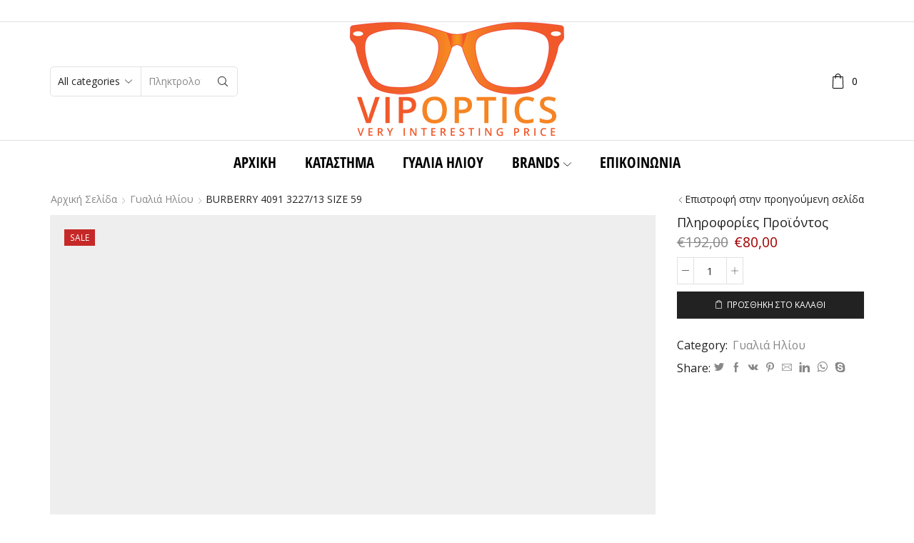

--- FILE ---
content_type: text/html; charset=UTF-8
request_url: https://www.vipoptics.gr/product/burberry-4091-3227-13-size-59/
body_size: 24567
content:
<!DOCTYPE html>
<html lang="el" xmlns="http://www.w3.org/1999/xhtml" prefix="og: http://ogp.me/ns# fb: http://www.facebook.com/2008/fbml" >
<head>
	<meta charset="UTF-8" />
	<meta name="viewport" content="width=device-width, initial-scale=1.0, maximum-scale=1.0, user-scalable=0"/>
	<title>BURBERRY 4091 3227/13 SIZE 59 &#8211; vipoptics.gr</title>
<meta name='robots' content='max-image-preview:large' />
<link rel='dns-prefetch' href='//s.w.org' />
<link rel="alternate" type="application/rss+xml" title="Ροή RSS &raquo; vipoptics.gr" href="https://www.vipoptics.gr/feed/" />
<link rel="alternate" type="application/rss+xml" title="Ροή Σχολίων &raquo; vipoptics.gr" href="https://www.vipoptics.gr/comments/feed/" />
		<!-- This site uses the Google Analytics by MonsterInsights plugin v8.4.0 - Using Analytics tracking - https://www.monsterinsights.com/ -->
							<script src="//www.googletagmanager.com/gtag/js?id=UA-114988542-3"  data-cfasync="false" data-wpfc-render="false" type="text/javascript" async></script>
			<script data-cfasync="false" data-wpfc-render="false" type="text/javascript">
				var mi_version = '8.4.0';
				var mi_track_user = true;
				var mi_no_track_reason = '';
				
								var disableStrs = [
															'ga-disable-UA-114988542-3',
									];

				/* Function to detect opted out users */
				function __gtagTrackerIsOptedOut() {
					for ( var index = 0; index < disableStrs.length; index++ ) {
						if ( document.cookie.indexOf( disableStrs[ index ] + '=true' ) > -1 ) {
							return true;
						}
					}

					return false;
				}

				/* Disable tracking if the opt-out cookie exists. */
				if ( __gtagTrackerIsOptedOut() ) {
					for ( var index = 0; index < disableStrs.length; index++ ) {
						window[ disableStrs[ index ] ] = true;
					}
				}

				/* Opt-out function */
				function __gtagTrackerOptout() {
					for ( var index = 0; index < disableStrs.length; index++ ) {
						document.cookie = disableStrs[ index ] + '=true; expires=Thu, 31 Dec 2099 23:59:59 UTC; path=/';
						window[ disableStrs[ index ] ] = true;
					}
				}

				if ( 'undefined' === typeof gaOptout ) {
					function gaOptout() {
						__gtagTrackerOptout();
					}
				}
								window.dataLayer = window.dataLayer || [];

				window.MonsterInsightsDualTracker = {
					helpers: {},
					trackers: {},
				};
				if ( mi_track_user ) {
					function __gtagDataLayer() {
						dataLayer.push( arguments );
					}

					function __gtagTracker( type, name, parameters ) {
						if (!parameters) {
							parameters = {};
						}

						if (parameters.send_to) {
							__gtagDataLayer.apply( null, arguments );
							return;
						}

						if ( type === 'event' ) {
							
															parameters.send_to = monsterinsights_frontend.ua;
								__gtagDataLayer( type, name, parameters );
													} else {
							__gtagDataLayer.apply( null, arguments );
						}
					}
					__gtagTracker( 'js', new Date() );
					__gtagTracker( 'set', {
						'developer_id.dZGIzZG' : true,
											} );
															__gtagTracker( 'config', 'UA-114988542-3', {"forceSSL":"true"} );
										window.gtag = __gtagTracker;											(function () {
							/* https://developers.google.com/analytics/devguides/collection/analyticsjs/ */
							/* ga and __gaTracker compatibility shim. */
							var noopfn = function () {
								return null;
							};
							var newtracker = function () {
								return new Tracker();
							};
							var Tracker = function () {
								return null;
							};
							var p = Tracker.prototype;
							p.get = noopfn;
							p.set = noopfn;
							p.send = function (){
								var args = Array.prototype.slice.call(arguments);
								args.unshift( 'send' );
								__gaTracker.apply(null, args);
							};
							var __gaTracker = function () {
								var len = arguments.length;
								if ( len === 0 ) {
									return;
								}
								var f = arguments[len - 1];
								if ( typeof f !== 'object' || f === null || typeof f.hitCallback !== 'function' ) {
									if ( 'send' === arguments[0] ) {
										var hitConverted, hitObject = false, action;
										if ( 'event' === arguments[1] ) {
											if ( 'undefined' !== typeof arguments[3] ) {
												hitObject = {
													'eventAction': arguments[3],
													'eventCategory': arguments[2],
													'eventLabel': arguments[4],
													'value': arguments[5] ? arguments[5] : 1,
												}
											}
										}
										if ( 'pageview' === arguments[1] ) {
											if ( 'undefined' !== typeof arguments[2] ) {
												hitObject = {
													'eventAction': 'page_view',
													'page_path' : arguments[2],
												}
											}
										}
										if ( typeof arguments[2] === 'object' ) {
											hitObject = arguments[2];
										}
										if ( typeof arguments[5] === 'object' ) {
											Object.assign( hitObject, arguments[5] );
										}
										if ( 'undefined' !== typeof arguments[1].hitType ) {
											hitObject = arguments[1];
											if ( 'pageview' === hitObject.hitType ) {
												hitObject.eventAction = 'page_view';
											}
										}
										if ( hitObject ) {
											action = 'timing' === arguments[1].hitType ? 'timing_complete' : hitObject.eventAction;
											hitConverted = mapArgs( hitObject );
											__gtagTracker( 'event', action, hitConverted );
										}
									}
									return;
								}

								function mapArgs( args ) {
									var arg, hit = {};
									var gaMap = {
										'eventCategory': 'event_category',
										'eventAction': 'event_action',
										'eventLabel': 'event_label',
										'eventValue': 'event_value',
										'nonInteraction': 'non_interaction',
										'timingCategory': 'event_category',
										'timingVar': 'name',
										'timingValue': 'value',
										'timingLabel': 'event_label',
										'page' : 'page_path',
										'location' : 'page_location',
										'title' : 'page_title',
									};
									for ( arg in args ) {
																				if ( ! ( ! args.hasOwnProperty(arg) || ! gaMap.hasOwnProperty(arg) ) ) {
											hit[gaMap[arg]] = args[arg];
										} else {
											hit[arg] = args[arg];
										}
									}
									return hit;
								}

								try {
									f.hitCallback();
								} catch ( ex ) {
								}
							};
							__gaTracker.create = newtracker;
							__gaTracker.getByName = newtracker;
							__gaTracker.getAll = function () {
								return [];
							};
							__gaTracker.remove = noopfn;
							__gaTracker.loaded = true;
							window['__gaTracker'] = __gaTracker;
						})();
									} else {
										console.log( "" );
					( function () {
							function __gtagTracker() {
								return null;
							}
							window['__gtagTracker'] = __gtagTracker;
							window['gtag'] = __gtagTracker;
					} )();
									}
			</script>
				<!-- / Google Analytics by MonsterInsights -->
		<script type="text/javascript">
window._wpemojiSettings = {"baseUrl":"https:\/\/s.w.org\/images\/core\/emoji\/13.1.0\/72x72\/","ext":".png","svgUrl":"https:\/\/s.w.org\/images\/core\/emoji\/13.1.0\/svg\/","svgExt":".svg","source":{"concatemoji":"https:\/\/www.vipoptics.gr\/wp-includes\/js\/wp-emoji-release.min.js?ver=5.9.12"}};
/*! This file is auto-generated */
!function(e,a,t){var n,r,o,i=a.createElement("canvas"),p=i.getContext&&i.getContext("2d");function s(e,t){var a=String.fromCharCode;p.clearRect(0,0,i.width,i.height),p.fillText(a.apply(this,e),0,0);e=i.toDataURL();return p.clearRect(0,0,i.width,i.height),p.fillText(a.apply(this,t),0,0),e===i.toDataURL()}function c(e){var t=a.createElement("script");t.src=e,t.defer=t.type="text/javascript",a.getElementsByTagName("head")[0].appendChild(t)}for(o=Array("flag","emoji"),t.supports={everything:!0,everythingExceptFlag:!0},r=0;r<o.length;r++)t.supports[o[r]]=function(e){if(!p||!p.fillText)return!1;switch(p.textBaseline="top",p.font="600 32px Arial",e){case"flag":return s([127987,65039,8205,9895,65039],[127987,65039,8203,9895,65039])?!1:!s([55356,56826,55356,56819],[55356,56826,8203,55356,56819])&&!s([55356,57332,56128,56423,56128,56418,56128,56421,56128,56430,56128,56423,56128,56447],[55356,57332,8203,56128,56423,8203,56128,56418,8203,56128,56421,8203,56128,56430,8203,56128,56423,8203,56128,56447]);case"emoji":return!s([10084,65039,8205,55357,56613],[10084,65039,8203,55357,56613])}return!1}(o[r]),t.supports.everything=t.supports.everything&&t.supports[o[r]],"flag"!==o[r]&&(t.supports.everythingExceptFlag=t.supports.everythingExceptFlag&&t.supports[o[r]]);t.supports.everythingExceptFlag=t.supports.everythingExceptFlag&&!t.supports.flag,t.DOMReady=!1,t.readyCallback=function(){t.DOMReady=!0},t.supports.everything||(n=function(){t.readyCallback()},a.addEventListener?(a.addEventListener("DOMContentLoaded",n,!1),e.addEventListener("load",n,!1)):(e.attachEvent("onload",n),a.attachEvent("onreadystatechange",function(){"complete"===a.readyState&&t.readyCallback()})),(n=t.source||{}).concatemoji?c(n.concatemoji):n.wpemoji&&n.twemoji&&(c(n.twemoji),c(n.wpemoji)))}(window,document,window._wpemojiSettings);
</script>
<style type="text/css">
img.wp-smiley,
img.emoji {
	display: inline !important;
	border: none !important;
	box-shadow: none !important;
	height: 1em !important;
	width: 1em !important;
	margin: 0 0.07em !important;
	vertical-align: -0.1em !important;
	background: none !important;
	padding: 0 !important;
}
</style>
	<link rel='stylesheet' id='wp-block-library-css'  href='https://www.vipoptics.gr/wp-includes/css/dist/block-library/style.min.css?ver=5.9.12' type='text/css' media='all' />
<link rel='stylesheet' id='wc-blocks-vendors-style-css'  href='https://www.vipoptics.gr/wp-content/plugins/woocommerce/packages/woocommerce-blocks/build/wc-blocks-vendors-style.css?ver=6.9.0' type='text/css' media='all' />
<link rel='stylesheet' id='wc-blocks-style-css'  href='https://www.vipoptics.gr/wp-content/plugins/woocommerce/packages/woocommerce-blocks/build/wc-blocks-style.css?ver=6.9.0' type='text/css' media='all' />
<style id='global-styles-inline-css' type='text/css'>
body{--wp--preset--color--black: #000000;--wp--preset--color--cyan-bluish-gray: #abb8c3;--wp--preset--color--white: #ffffff;--wp--preset--color--pale-pink: #f78da7;--wp--preset--color--vivid-red: #cf2e2e;--wp--preset--color--luminous-vivid-orange: #ff6900;--wp--preset--color--luminous-vivid-amber: #fcb900;--wp--preset--color--light-green-cyan: #7bdcb5;--wp--preset--color--vivid-green-cyan: #00d084;--wp--preset--color--pale-cyan-blue: #8ed1fc;--wp--preset--color--vivid-cyan-blue: #0693e3;--wp--preset--color--vivid-purple: #9b51e0;--wp--preset--gradient--vivid-cyan-blue-to-vivid-purple: linear-gradient(135deg,rgba(6,147,227,1) 0%,rgb(155,81,224) 100%);--wp--preset--gradient--light-green-cyan-to-vivid-green-cyan: linear-gradient(135deg,rgb(122,220,180) 0%,rgb(0,208,130) 100%);--wp--preset--gradient--luminous-vivid-amber-to-luminous-vivid-orange: linear-gradient(135deg,rgba(252,185,0,1) 0%,rgba(255,105,0,1) 100%);--wp--preset--gradient--luminous-vivid-orange-to-vivid-red: linear-gradient(135deg,rgba(255,105,0,1) 0%,rgb(207,46,46) 100%);--wp--preset--gradient--very-light-gray-to-cyan-bluish-gray: linear-gradient(135deg,rgb(238,238,238) 0%,rgb(169,184,195) 100%);--wp--preset--gradient--cool-to-warm-spectrum: linear-gradient(135deg,rgb(74,234,220) 0%,rgb(151,120,209) 20%,rgb(207,42,186) 40%,rgb(238,44,130) 60%,rgb(251,105,98) 80%,rgb(254,248,76) 100%);--wp--preset--gradient--blush-light-purple: linear-gradient(135deg,rgb(255,206,236) 0%,rgb(152,150,240) 100%);--wp--preset--gradient--blush-bordeaux: linear-gradient(135deg,rgb(254,205,165) 0%,rgb(254,45,45) 50%,rgb(107,0,62) 100%);--wp--preset--gradient--luminous-dusk: linear-gradient(135deg,rgb(255,203,112) 0%,rgb(199,81,192) 50%,rgb(65,88,208) 100%);--wp--preset--gradient--pale-ocean: linear-gradient(135deg,rgb(255,245,203) 0%,rgb(182,227,212) 50%,rgb(51,167,181) 100%);--wp--preset--gradient--electric-grass: linear-gradient(135deg,rgb(202,248,128) 0%,rgb(113,206,126) 100%);--wp--preset--gradient--midnight: linear-gradient(135deg,rgb(2,3,129) 0%,rgb(40,116,252) 100%);--wp--preset--duotone--dark-grayscale: url('#wp-duotone-dark-grayscale');--wp--preset--duotone--grayscale: url('#wp-duotone-grayscale');--wp--preset--duotone--purple-yellow: url('#wp-duotone-purple-yellow');--wp--preset--duotone--blue-red: url('#wp-duotone-blue-red');--wp--preset--duotone--midnight: url('#wp-duotone-midnight');--wp--preset--duotone--magenta-yellow: url('#wp-duotone-magenta-yellow');--wp--preset--duotone--purple-green: url('#wp-duotone-purple-green');--wp--preset--duotone--blue-orange: url('#wp-duotone-blue-orange');--wp--preset--font-size--small: 13px;--wp--preset--font-size--medium: 20px;--wp--preset--font-size--large: 36px;--wp--preset--font-size--x-large: 42px;}.has-black-color{color: var(--wp--preset--color--black) !important;}.has-cyan-bluish-gray-color{color: var(--wp--preset--color--cyan-bluish-gray) !important;}.has-white-color{color: var(--wp--preset--color--white) !important;}.has-pale-pink-color{color: var(--wp--preset--color--pale-pink) !important;}.has-vivid-red-color{color: var(--wp--preset--color--vivid-red) !important;}.has-luminous-vivid-orange-color{color: var(--wp--preset--color--luminous-vivid-orange) !important;}.has-luminous-vivid-amber-color{color: var(--wp--preset--color--luminous-vivid-amber) !important;}.has-light-green-cyan-color{color: var(--wp--preset--color--light-green-cyan) !important;}.has-vivid-green-cyan-color{color: var(--wp--preset--color--vivid-green-cyan) !important;}.has-pale-cyan-blue-color{color: var(--wp--preset--color--pale-cyan-blue) !important;}.has-vivid-cyan-blue-color{color: var(--wp--preset--color--vivid-cyan-blue) !important;}.has-vivid-purple-color{color: var(--wp--preset--color--vivid-purple) !important;}.has-black-background-color{background-color: var(--wp--preset--color--black) !important;}.has-cyan-bluish-gray-background-color{background-color: var(--wp--preset--color--cyan-bluish-gray) !important;}.has-white-background-color{background-color: var(--wp--preset--color--white) !important;}.has-pale-pink-background-color{background-color: var(--wp--preset--color--pale-pink) !important;}.has-vivid-red-background-color{background-color: var(--wp--preset--color--vivid-red) !important;}.has-luminous-vivid-orange-background-color{background-color: var(--wp--preset--color--luminous-vivid-orange) !important;}.has-luminous-vivid-amber-background-color{background-color: var(--wp--preset--color--luminous-vivid-amber) !important;}.has-light-green-cyan-background-color{background-color: var(--wp--preset--color--light-green-cyan) !important;}.has-vivid-green-cyan-background-color{background-color: var(--wp--preset--color--vivid-green-cyan) !important;}.has-pale-cyan-blue-background-color{background-color: var(--wp--preset--color--pale-cyan-blue) !important;}.has-vivid-cyan-blue-background-color{background-color: var(--wp--preset--color--vivid-cyan-blue) !important;}.has-vivid-purple-background-color{background-color: var(--wp--preset--color--vivid-purple) !important;}.has-black-border-color{border-color: var(--wp--preset--color--black) !important;}.has-cyan-bluish-gray-border-color{border-color: var(--wp--preset--color--cyan-bluish-gray) !important;}.has-white-border-color{border-color: var(--wp--preset--color--white) !important;}.has-pale-pink-border-color{border-color: var(--wp--preset--color--pale-pink) !important;}.has-vivid-red-border-color{border-color: var(--wp--preset--color--vivid-red) !important;}.has-luminous-vivid-orange-border-color{border-color: var(--wp--preset--color--luminous-vivid-orange) !important;}.has-luminous-vivid-amber-border-color{border-color: var(--wp--preset--color--luminous-vivid-amber) !important;}.has-light-green-cyan-border-color{border-color: var(--wp--preset--color--light-green-cyan) !important;}.has-vivid-green-cyan-border-color{border-color: var(--wp--preset--color--vivid-green-cyan) !important;}.has-pale-cyan-blue-border-color{border-color: var(--wp--preset--color--pale-cyan-blue) !important;}.has-vivid-cyan-blue-border-color{border-color: var(--wp--preset--color--vivid-cyan-blue) !important;}.has-vivid-purple-border-color{border-color: var(--wp--preset--color--vivid-purple) !important;}.has-vivid-cyan-blue-to-vivid-purple-gradient-background{background: var(--wp--preset--gradient--vivid-cyan-blue-to-vivid-purple) !important;}.has-light-green-cyan-to-vivid-green-cyan-gradient-background{background: var(--wp--preset--gradient--light-green-cyan-to-vivid-green-cyan) !important;}.has-luminous-vivid-amber-to-luminous-vivid-orange-gradient-background{background: var(--wp--preset--gradient--luminous-vivid-amber-to-luminous-vivid-orange) !important;}.has-luminous-vivid-orange-to-vivid-red-gradient-background{background: var(--wp--preset--gradient--luminous-vivid-orange-to-vivid-red) !important;}.has-very-light-gray-to-cyan-bluish-gray-gradient-background{background: var(--wp--preset--gradient--very-light-gray-to-cyan-bluish-gray) !important;}.has-cool-to-warm-spectrum-gradient-background{background: var(--wp--preset--gradient--cool-to-warm-spectrum) !important;}.has-blush-light-purple-gradient-background{background: var(--wp--preset--gradient--blush-light-purple) !important;}.has-blush-bordeaux-gradient-background{background: var(--wp--preset--gradient--blush-bordeaux) !important;}.has-luminous-dusk-gradient-background{background: var(--wp--preset--gradient--luminous-dusk) !important;}.has-pale-ocean-gradient-background{background: var(--wp--preset--gradient--pale-ocean) !important;}.has-electric-grass-gradient-background{background: var(--wp--preset--gradient--electric-grass) !important;}.has-midnight-gradient-background{background: var(--wp--preset--gradient--midnight) !important;}.has-small-font-size{font-size: var(--wp--preset--font-size--small) !important;}.has-medium-font-size{font-size: var(--wp--preset--font-size--medium) !important;}.has-large-font-size{font-size: var(--wp--preset--font-size--large) !important;}.has-x-large-font-size{font-size: var(--wp--preset--font-size--x-large) !important;}
</style>
<link rel='stylesheet' id='contact-form-7-css'  href='https://www.vipoptics.gr/wp-content/plugins/contact-form-7/includes/css/styles.css?ver=5.5.6' type='text/css' media='all' />
<link rel='stylesheet' id='sb-style-css'  href='https://www.vipoptics.gr/wp-content/plugins/sb-woocommerce-infinite-scroll/assets/css/sbsa.css?ver=1.1' type='text/css' media='all' />
<link rel='stylesheet' id='sb-animate-style-css'  href='https://www.vipoptics.gr/wp-content/plugins/sb-woocommerce-infinite-scroll/assets/css/animate.css?ver=1.1' type='text/css' media='all' />
<link rel='stylesheet' id='woof-css'  href='https://www.vipoptics.gr/wp-content/plugins/woocommerce-products-filter/css/front.css?ver=5.9.12' type='text/css' media='all' />
<link rel='stylesheet' id='chosen-drop-down-css'  href='https://www.vipoptics.gr/wp-content/plugins/woocommerce-products-filter/js/chosen/chosen.min.css?ver=5.9.12' type='text/css' media='all' />
<style id='woocommerce-inline-inline-css' type='text/css'>
.woocommerce form .form-row .required { visibility: visible; }
</style>
<link rel='stylesheet' id='threesixty-css'  href='https://www.vipoptics.gr/wp-content/plugins/smart-product-viewer/includes/css/360.css?ver=5.9.12' type='text/css' media='all' />
<link rel='stylesheet' id='magnific-popup-css'  href='https://www.vipoptics.gr/wp-content/plugins/smart-product-viewer/includes/css/magnific-popup.css?ver=5.9.12' type='text/css' media='all' />
<link rel='stylesheet' id='etheme-parent-style-css'  href='https://www.vipoptics.gr/wp-content/themes/xstore/xstore.min.css?ver=0.0.1' type='text/css' media='all' />
<link rel='stylesheet' id='etheme-skeleton-css'  href='https://www.vipoptics.gr/wp-content/themes/xstore/css/modules/skeleton.min.css?ver=0.0.1' type='text/css' media='all' />
<link rel='stylesheet' id='etheme-single-post-meta-css'  href='https://www.vipoptics.gr/wp-content/themes/xstore/css/modules/blog/single-post/meta.min.css?ver=0.0.1' type='text/css' media='all' />
<link rel='stylesheet' id='etheme-popup-added-to-cart-css'  href='https://www.vipoptics.gr/wp-content/themes/xstore/css/modules/woocommerce/popup-added-to-cart.min.css?ver=0.0.1' type='text/css' media='all' />
<link rel='stylesheet' id='etheme-single-product-css'  href='https://www.vipoptics.gr/wp-content/themes/xstore/css/modules/woocommerce/single-product/single-product.min.css?ver=0.0.1' type='text/css' media='all' />
<link rel='stylesheet' id='etheme-single-product-elements-css'  href='https://www.vipoptics.gr/wp-content/themes/xstore/css/modules/woocommerce/single-product/single-product-elements.min.css?ver=0.0.1' type='text/css' media='all' />
<link rel='stylesheet' id='etheme-wpb-style-css'  href='https://www.vipoptics.gr/wp-content/themes/xstore/css/wpb.min.css?ver=0.0.1' type='text/css' media='all' />
<link rel='stylesheet' id='js_composer_front-css'  href='https://www.vipoptics.gr/wp-content/plugins/js_composer/assets/css/js_composer.min.css?ver=6.8.0' type='text/css' media='all' />
<link rel='stylesheet' id='etheme-cookie-notice-style-css'  href='https://www.vipoptics.gr/wp-content/themes/xstore/css/cookie-notice.min.css?ver=0.0.1' type='text/css' media='all' />
<link rel='stylesheet' id='etheme-breadcrumbs-css'  href='https://www.vipoptics.gr/wp-content/themes/xstore/css/modules/breadcrumbs.min.css?ver=0.0.1' type='text/css' media='all' />
<link rel='stylesheet' id='etheme-back-top-css'  href='https://www.vipoptics.gr/wp-content/themes/xstore/css/modules/back-top.min.css?ver=0.0.1' type='text/css' media='all' />
<link rel='stylesheet' id='etheme-woocommerce-css'  href='https://www.vipoptics.gr/wp-content/themes/xstore/css/modules/woocommerce/global.min.css?ver=0.0.1' type='text/css' media='all' />
<link rel='stylesheet' id='etheme-woocommerce-archive-css'  href='https://www.vipoptics.gr/wp-content/themes/xstore/css/modules/woocommerce/archive.min.css?ver=0.0.1' type='text/css' media='all' />
<link rel='stylesheet' id='etheme-swatches-style-css'  href='https://www.vipoptics.gr/wp-content/themes/xstore/css/swatches.min.css?ver=0.0.1' type='text/css' media='all' />
<link rel='stylesheet' id='etheme-star-rating-css'  href='https://www.vipoptics.gr/wp-content/themes/xstore/css/modules/star-rating.min.css?ver=0.0.1' type='text/css' media='all' />
<link rel='stylesheet' id='etheme-comments-css'  href='https://www.vipoptics.gr/wp-content/themes/xstore/css/modules/comments.min.css?ver=0.0.1' type='text/css' media='all' />
<link rel='stylesheet' id='etheme-contact-forms-css'  href='https://www.vipoptics.gr/wp-content/themes/xstore/css/modules/contact-forms.min.css?ver=0.0.1' type='text/css' media='all' />
<style id='xstore-icons-font-inline-css' type='text/css'>
@font-face {
				  font-family: 'xstore-icons';
				  src:
				    url('https://www.vipoptics.gr/wp-content/themes/xstore/fonts/xstore-icons-light.ttf') format('truetype'),
				    url('https://www.vipoptics.gr/wp-content/themes/xstore/fonts/xstore-icons-light.woff2') format('woff2'),
				    url('https://www.vipoptics.gr/wp-content/themes/xstore/fonts/xstore-icons-light.woff') format('woff'),
				    url('https://www.vipoptics.gr/wp-content/themes/xstore/fonts/xstore-icons-light.svg#xstore-icons') format('svg');
				  font-weight: normal;
				  font-style: normal;
				  font-display: swap;
				}
</style>
<link rel='stylesheet' id='etheme-header-search-css'  href='https://www.vipoptics.gr/wp-content/themes/xstore/css/modules/layout/header/parts/search.min.css?ver=0.0.1' type='text/css' media='all' />
<link rel='stylesheet' id='etheme-header-menu-css'  href='https://www.vipoptics.gr/wp-content/themes/xstore/css/modules/layout/header/parts/menu.min.css?ver=0.0.1' type='text/css' media='all' />
<link rel='stylesheet' id='xstore-kirki-styles-css'  href='https://www.vipoptics.gr/wp-content/uploads/xstore/kirki-styles.css?ver=1646895138660' type='text/css' media='all' />
<link rel='stylesheet' id='mpc-massive-style-css'  href='https://www.vipoptics.gr/wp-content/plugins/mpc-massive/assets/css/mpc-styles.css?ver=5.9.12' type='text/css' media='all' />
<script type='text/javascript' id='monsterinsights-frontend-script-js-extra'>
/* <![CDATA[ */
var monsterinsights_frontend = {"js_events_tracking":"true","download_extensions":"doc,pdf,ppt,zip,xls,docx,pptx,xlsx","inbound_paths":"[]","home_url":"https:\/\/www.vipoptics.gr","hash_tracking":"false","ua":"UA-114988542-3","v4_id":""};
/* ]]> */
</script>
<script type='text/javascript' src='https://www.vipoptics.gr/wp-content/plugins/google-analytics-for-wordpress/assets/js/frontend-gtag.min.js?ver=8.4.0' id='monsterinsights-frontend-script-js'></script>
<script type='text/javascript' src='https://www.vipoptics.gr/wp-includes/js/jquery/jquery.min.js?ver=3.6.0' id='jquery-core-js'></script>
<script type='text/javascript' src='https://www.vipoptics.gr/wp-includes/js/jquery/jquery-migrate.min.js?ver=3.3.2' id='jquery-migrate-js'></script>
<script type='text/javascript' src='https://www.vipoptics.gr/wp-content/plugins/woocommerce/assets/js/jquery-blockui/jquery.blockUI.min.js?ver=2.7.0-wc.6.3.0' id='jquery-blockui-js'></script>
<script type='text/javascript' id='wc-add-to-cart-js-extra'>
/* <![CDATA[ */
var wc_add_to_cart_params = {"ajax_url":"\/wp-admin\/admin-ajax.php","wc_ajax_url":"\/?wc-ajax=%%endpoint%%","i18n_view_cart":"\u03a0\u03c1\u03bf\u03b2\u03bf\u03bb\u03ae \u03ba\u03b1\u03bb\u03b1\u03b8\u03b9\u03bf\u03cd","cart_url":"https:\/\/www.vipoptics.gr\/cart\/","is_cart":"","cart_redirect_after_add":"no"};
/* ]]> */
</script>
<script type='text/javascript' src='https://www.vipoptics.gr/wp-content/plugins/woocommerce/assets/js/frontend/add-to-cart.min.js?ver=6.3.0' id='wc-add-to-cart-js'></script>
<script type='text/javascript' src='https://www.vipoptics.gr/wp-content/plugins/js_composer/assets/js/vendors/woocommerce-add-to-cart.js?ver=6.8.0' id='vc_woocommerce-add-to-cart-js-js'></script>
<script type='text/javascript' id='woo-conditional-payments-js-js-extra'>
/* <![CDATA[ */
var conditional_payments_settings = {"name_address_fields":[]};
/* ]]> */
</script>
<script type='text/javascript' src='https://www.vipoptics.gr/wp-content/plugins/conditional-payments-for-woocommerce/includes/frontend/../../frontend/js/woo-conditional-payments.js?ver=2.2.4' id='woo-conditional-payments-js-js'></script>
<script type='text/javascript' id='etheme-js-extra'>
/* <![CDATA[ */
var etConfig = {"noresults":"No results were found!","ajaxSearchResultsArrow":"<svg version=\"1.1\" width=\"1em\" height=\"1em\" class=\"arrow\" xmlns=\"http:\/\/www.w3.org\/2000\/svg\" xmlns:xlink=\"http:\/\/www.w3.org\/1999\/xlink\" x=\"0px\" y=\"0px\" viewBox=\"0 0 100 100\" style=\"enable-background:new 0 0 100 100;\" xml:space=\"preserve\"><path d=\"M99.1186676,94.8567734L10.286458,6.0255365h53.5340881c1.6616173,0,3.0132561-1.3516402,3.0132561-3.0127683\r\n\tS65.4821625,0,63.8205452,0H3.0137398c-1.6611279,0-3.012768,1.3516402-3.012768,3.0127683v60.8068047\r\n\tc0,1.6616135,1.3516402,3.0132523,3.012768,3.0132523s3.012768-1.3516388,3.012768-3.0132523V10.2854862L94.8577423,99.117691\r\n\tC95.4281311,99.6871109,96.1841202,100,96.9886856,100c0.8036041,0,1.5595856-0.3128891,2.129982-0.882309\r\n\tC100.2924805,97.9419327,100.2924805,96.0305862,99.1186676,94.8567734z\"><\/path><\/svg>","successfullyAdded":"\u03a4\u03bf \u03c0\u03c1\u03bf\u03ca\u03cc\u03bd \u03c0\u03c1\u03bf\u03c3\u03c4\u03ad\u03b8\u03b7\u03ba\u03b5.","successfullyCopied":"Copied to clipboard","checkCart":"Please check your <a href='https:\/\/www.vipoptics.gr\/cart\/'>cart.<\/a>","contBtn":"\u03a3\u03c5\u03bd\u03b5\u03c7\u03af\u03c3\u03c4\u03b5 \u03c4\u03b9\u03c2 \u03b1\u03b3\u03bf\u03c1\u03ad\u03c2 \u03c3\u03b1\u03c2","checkBtn":"\u03a4\u03b1\u03bc\u03b5\u03af\u03bf","ajaxProductAddedNotify":{"type":"alert","linked_products_type":"upsell"},"variationGallery":"","quickView":{"type":"popup","position":"right","layout":"default","variationGallery":"","css":"        <link rel=\"stylesheet\" href=\"https:\/\/www.vipoptics.gr\/wp-content\/themes\/xstore\/css\/modules\/skeleton.min.css?ver=0.0.1\" type=\"text\/css\" media=\"all\" \/> \t\t        <link rel=\"stylesheet\" href=\"https:\/\/www.vipoptics.gr\/wp-content\/themes\/xstore\/css\/modules\/woocommerce\/single-product\/single-product.min.css?ver=0.0.1\" type=\"text\/css\" media=\"all\" \/> \t\t        <link rel=\"stylesheet\" href=\"https:\/\/www.vipoptics.gr\/wp-content\/themes\/xstore\/css\/modules\/woocommerce\/single-product\/single-product-elements.min.css?ver=0.0.1\" type=\"text\/css\" media=\"all\" \/> \t\t        <link rel=\"stylesheet\" href=\"https:\/\/www.vipoptics.gr\/wp-content\/themes\/xstore\/css\/modules\/blog\/single-post\/meta.min.css?ver=0.0.1\" type=\"text\/css\" media=\"all\" \/> \t\t"},"popupAddedToCart":{"css":"        <link rel=\"stylesheet\" href=\"https:\/\/www.vipoptics.gr\/wp-content\/themes\/xstore\/css\/modules\/skeleton.min.css?ver=0.0.1\" type=\"text\/css\" media=\"all\" \/> \t\t        <link rel=\"stylesheet\" href=\"https:\/\/www.vipoptics.gr\/wp-content\/themes\/xstore\/css\/modules\/woocommerce\/popup-added-to-cart.min.css?ver=0.0.1\" type=\"text\/css\" media=\"all\" \/> \t\t"},"builders":{"is_wpbakery":true},"Product":"Products","Pages":"Pages","Post":"Posts","Portfolio":"Portfolio","Product_found":"{{count}} Products found","Pages_found":"{{count}} Pages found","Post_found":"{{count}} Posts found","Portfolio_found":"{{count}} Portfolio found","show_more":"Show {{count}} more","show_all":"View all results","items_found":"{{count}} items found","item_found":"{{count}} item found","single_product_builder":"","fancy_select_categories":"","noSuggestionNoticeWithMatches":"No results were found!<p>No items matched your search {{search_value}}.<\/p>","ajaxurl":"https:\/\/www.vipoptics.gr\/wp-admin\/admin-ajax.php","woocommerceSettings":{"is_woocommerce":true,"is_swatches":true,"ajax_filters":false,"ajax_pagination":false,"is_single_product_builder":false,"mini_cart_content_quantity_input":false,"widget_show_more_text":"more","sidebar_off_canvas_icon":"<svg version=\"1.1\" width=\"1em\" height=\"1em\" id=\"Layer_1\" xmlns=\"http:\/\/www.w3.org\/2000\/svg\" xmlns:xlink=\"http:\/\/www.w3.org\/1999\/xlink\" x=\"0px\" y=\"0px\" viewBox=\"0 0 100 100\" style=\"enable-background:new 0 0 100 100;\" xml:space=\"preserve\"><path d=\"M94.8,0H5.6C4,0,2.6,0.9,1.9,2.3C1.1,3.7,1.3,5.4,2.2,6.7l32.7,46c0,0,0,0,0,0c1.2,1.6,1.8,3.5,1.8,5.5v37.5c0,1.1,0.4,2.2,1.2,3c0.8,0.8,1.8,1.2,3,1.2c0.6,0,1.1-0.1,1.6-0.3l18.4-7c1.6-0.5,2.7-2.1,2.7-3.9V58.3c0-2,0.6-3.9,1.8-5.5c0,0,0,0,0,0l32.7-46c0.9-1.3,1.1-3,0.3-4.4C97.8,0.9,96.3,0,94.8,0z M61.4,49.7c-1.8,2.5-2.8,5.5-2.8,8.5v29.8l-16.8,6.4V58.3c0-3.1-1-6.1-2.8-8.5L7.3,5.1h85.8L61.4,49.7z\"><\/path><\/svg>","ajax_add_to_cart_archives":true,"cart_url":"https:\/\/www.vipoptics.gr\/cart\/","cart_redirect_after_add":false,"home_url":"https:\/\/www.vipoptics.gr\/","shop_url":"https:\/\/www.vipoptics.gr\/shop\/","cart_progress_currency_pos":"left","cart_progress_thousand_sep":".","cart_progress_decimal_sep":",","cart_progress_num_decimals":"2","is_smart_addtocart":"","primary_attribute":"et_none"},"notices":{"ajax-filters":"Ajax error: cannot get filters result","post-product":"Ajax error: cannot get post\/product result","products":"Ajax error: cannot get products result","posts":"Ajax error: cannot get posts result","element":"Ajax error: cannot get element result","portfolio":"Ajax error: problem with ajax et_portfolio_ajax action","portfolio-pagination":"Ajax error: problem with ajax et_portfolio_ajax_pagination action","menu":"Ajax error: problem with ajax menu_posts action","noMatchFound":"No matches found","variationGalleryNotAvailable":"Variation Gallery not available on variation id","localStorageFull":"Seems like your localStorage is full"},"layoutSettings":{"layout":"","is_rtl":false,"is_mobile":false,"mobHeaderStart":992,"menu_storage_key":"etheme_8a5fbaa1410efedc714c1c903e255703","ajax_dropdowns_from_storage":1},"sidebar":{"closed_pc_by_default":""},"et_global":{"classes":{"skeleton":"skeleton-body","mfp":"et-mfp-opened"},"mobHeaderStart":992}};
/* ]]> */
</script>
<script type='text/javascript' src='https://www.vipoptics.gr/wp-content/themes/xstore/js/etheme-scripts.min.js?ver=0.0.1' id='etheme-js'></script>
<script type='text/javascript' id='et-woo-swatches-js-extra'>
/* <![CDATA[ */
var sten_wc_params = {"ajax_url":"https:\/\/www.vipoptics.gr\/wp-admin\/admin-ajax.php","is_customize_preview":"","is_singular_product":"1","add_to_cart_btn_text":"Add to cart","read_more_btn_text":"Read More","read_more_about_btn_text":"about","read_more_for_btn_text":"for","select_options_btn_text":"Select options","i18n_no_matching_variations_text":"Sorry, no products matched your selection. Please choose a different combination."};
/* ]]> */
</script>
<script type='text/javascript' src='https://www.vipoptics.gr/wp-content/plugins/et-core-plugin/packages/st-woo-swatches/public/js/frontend.min.js?ver=1.0' id='et-woo-swatches-js'></script>
<script type='text/javascript' src='https://www.vipoptics.gr/wp-content/plugins/smart-product-viewer/includes/js/jquery.magnific-popup.min.js?ver=5.9.12' id='magnific-popup-js'></script>
<script type='text/javascript' src='https://www.vipoptics.gr/wp-content/plugins/smart-product-viewer/includes/js/smart.product.min.js?ver=5.9.12' id='smart-product-js'></script>
<link rel="https://api.w.org/" href="https://www.vipoptics.gr/wp-json/" /><link rel="alternate" type="application/json" href="https://www.vipoptics.gr/wp-json/wp/v2/product/8110" /><link rel="EditURI" type="application/rsd+xml" title="RSD" href="https://www.vipoptics.gr/xmlrpc.php?rsd" />
<link rel="wlwmanifest" type="application/wlwmanifest+xml" href="https://www.vipoptics.gr/wp-includes/wlwmanifest.xml" /> 
<meta name="generator" content="WordPress 5.9.12" />
<meta name="generator" content="WooCommerce 6.3.0" />
<link rel="canonical" href="https://www.vipoptics.gr/product/burberry-4091-3227-13-size-59/" />
<link rel='shortlink' href='https://www.vipoptics.gr/?p=8110' />
<link rel="alternate" type="application/json+oembed" href="https://www.vipoptics.gr/wp-json/oembed/1.0/embed?url=https%3A%2F%2Fwww.vipoptics.gr%2Fproduct%2Fburberry-4091-3227-13-size-59%2F" />
<link rel="alternate" type="text/xml+oembed" href="https://www.vipoptics.gr/wp-json/oembed/1.0/embed?url=https%3A%2F%2Fwww.vipoptics.gr%2Fproduct%2Fburberry-4091-3227-13-size-59%2F&#038;format=xml" />

            <link rel="prefetch" as="font" href="https://www.vipoptics.gr/wp-content/themes/xstore/fonts/xstore-icons-light.woff?v=8.1.1" type="font/woff">
    
	        <link rel="prefetch" as="font" href="https://www.vipoptics.gr/wp-content/themes/xstore/fonts/xstore-icons-light.woff2?v=8.1.1" type="font/woff2">
    	<noscript><style>.woocommerce-product-gallery{ opacity: 1 !important; }</style></noscript>
	<meta name="generator" content="Powered by WPBakery Page Builder - drag and drop page builder for WordPress."/>
<meta name="generator" content="Powered by Slider Revolution 6.5.18 - responsive, Mobile-Friendly Slider Plugin for WordPress with comfortable drag and drop interface." />
<script>function setREVStartSize(e){
			//window.requestAnimationFrame(function() {
				window.RSIW = window.RSIW===undefined ? window.innerWidth : window.RSIW;
				window.RSIH = window.RSIH===undefined ? window.innerHeight : window.RSIH;
				try {
					var pw = document.getElementById(e.c).parentNode.offsetWidth,
						newh;
					pw = pw===0 || isNaN(pw) ? window.RSIW : pw;
					e.tabw = e.tabw===undefined ? 0 : parseInt(e.tabw);
					e.thumbw = e.thumbw===undefined ? 0 : parseInt(e.thumbw);
					e.tabh = e.tabh===undefined ? 0 : parseInt(e.tabh);
					e.thumbh = e.thumbh===undefined ? 0 : parseInt(e.thumbh);
					e.tabhide = e.tabhide===undefined ? 0 : parseInt(e.tabhide);
					e.thumbhide = e.thumbhide===undefined ? 0 : parseInt(e.thumbhide);
					e.mh = e.mh===undefined || e.mh=="" || e.mh==="auto" ? 0 : parseInt(e.mh,0);
					if(e.layout==="fullscreen" || e.l==="fullscreen")
						newh = Math.max(e.mh,window.RSIH);
					else{
						e.gw = Array.isArray(e.gw) ? e.gw : [e.gw];
						for (var i in e.rl) if (e.gw[i]===undefined || e.gw[i]===0) e.gw[i] = e.gw[i-1];
						e.gh = e.el===undefined || e.el==="" || (Array.isArray(e.el) && e.el.length==0)? e.gh : e.el;
						e.gh = Array.isArray(e.gh) ? e.gh : [e.gh];
						for (var i in e.rl) if (e.gh[i]===undefined || e.gh[i]===0) e.gh[i] = e.gh[i-1];
											
						var nl = new Array(e.rl.length),
							ix = 0,
							sl;
						e.tabw = e.tabhide>=pw ? 0 : e.tabw;
						e.thumbw = e.thumbhide>=pw ? 0 : e.thumbw;
						e.tabh = e.tabhide>=pw ? 0 : e.tabh;
						e.thumbh = e.thumbhide>=pw ? 0 : e.thumbh;
						for (var i in e.rl) nl[i] = e.rl[i]<window.RSIW ? 0 : e.rl[i];
						sl = nl[0];
						for (var i in nl) if (sl>nl[i] && nl[i]>0) { sl = nl[i]; ix=i;}
						var m = pw>(e.gw[ix]+e.tabw+e.thumbw) ? 1 : (pw-(e.tabw+e.thumbw)) / (e.gw[ix]);
						newh =  (e.gh[ix] * m) + (e.tabh + e.thumbh);
					}
					var el = document.getElementById(e.c);
					if (el!==null && el) el.style.height = newh+"px";
					el = document.getElementById(e.c+"_wrapper");
					if (el!==null && el) {
						el.style.height = newh+"px";
						el.style.display = "block";
					}
				} catch(e){
					console.log("Failure at Presize of Slider:" + e)
				}
			//});
		  };</script>
  <script type="text/javascript">
      var woof_is_permalink =1;

      var woof_shop_page = "";
  
      var woof_really_curr_tax = {};
      var woof_current_page_link = location.protocol + '//' + location.host + location.pathname;
      //***lets remove pagination from woof_current_page_link
      woof_current_page_link = woof_current_page_link.replace(/\page\/[0-9]+/, "");
            woof_current_page_link = "https://www.vipoptics.gr/shop/";
            var woof_link = 'https://www.vipoptics.gr/wp-content/plugins/woocommerce-products-filter/';

    </script>

  	<script>

	    var woof_ajaxurl = "https://www.vipoptics.gr/wp-admin/admin-ajax.php";

	    var woof_lang = {
		'orderby': "orderby",
		'date': "date",
		'perpage': "per page",
		'pricerange': "price range",
		'menu_order': "menu order",
		'popularity': "popularity",
		'rating': "rating",
		'price': "price low to high",
		'price-desc': "price high to low"
	    };

	    if (typeof woof_lang_custom == 'undefined') {
		var woof_lang_custom = {};/*!!important*/
	    }

	//***

	    var woof_is_mobile = 0;
	


	    var woof_show_price_search_button = 0;
	    var woof_show_price_search_type = 0;
	
	    var woof_show_price_search_type = 0;

	    var swoof_search_slug = "find";

	
	    var icheck_skin = {};
		        icheck_skin = 'none';
	
	    var is_woof_use_chosen =1;

	

	    var woof_current_values = '[]';
	//+++
	    var woof_lang_loading = "Loading ...";

	
	    var woof_lang_show_products_filter = "show products filter";
	    var woof_lang_hide_products_filter = "hide products filter";
	    var woof_lang_pricerange = "price range";

	//+++

	    var woof_use_beauty_scroll =0;
	//+++
	    var woof_autosubmit =1;
	    var woof_ajaxurl = "https://www.vipoptics.gr/wp-admin/admin-ajax.php";
	    /*var woof_submit_link = "";*/
	    var woof_is_ajax = 0;
	    var woof_ajax_redraw = 0;
	    var woof_ajax_page_num =1;
	    var woof_ajax_first_done = false;
	    var woof_checkboxes_slide_flag = true;


	//toggles
	    var woof_toggle_type = "text";

	    var woof_toggle_closed_text = "-";
	    var woof_toggle_opened_text = "+";

	    var woof_toggle_closed_image = "https://www.vipoptics.gr/wp-content/plugins/woocommerce-products-filter/img/plus3.png";
	    var woof_toggle_opened_image = "https://www.vipoptics.gr/wp-content/plugins/woocommerce-products-filter/img/minus3.png";


	//indexes which can be displayed in red buttons panel
		    var woof_accept_array = ["min_price", "orderby", "perpage", ,"brand","product_visibility","product_cat","product_tag","pa_manufacturer"];

	


	//***
	//for extensions

	    var woof_ext_init_functions = null;
	

	
	    var woof_overlay_skin = "default";


	    jQuery(function () {
		woof_current_values = jQuery.parseJSON(woof_current_values);
		if (woof_current_values==null ||woof_current_values.length == 0) {
		    woof_current_values = {};
		}

	    });

	    function woof_js_after_ajax_done() {
		jQuery(document).trigger('woof_ajax_done');
		    }
	</script>
	<style id="kirki-inline-styles"></style><style type="text/css" class="et_custom-css">.swiper-custom-right:not(.et-swiper-elementor-nav),.swiper-custom-left:not(.et-swiper-elementor-nav){background:transparent !important}@media only screen and (max-width:1230px){.swiper-custom-left,.middle-inside .swiper-entry .swiper-button-prev,.middle-inside.swiper-entry .swiper-button-prev{left:-15px}.swiper-custom-right,.middle-inside .swiper-entry .swiper-button-next,.middle-inside.swiper-entry .swiper-button-next{right:-15px}.swiper-entry:hover .swiper-custom-left,.middle-inside .swiper-entry:hover .swiper-button-prev,.middle-inside.swiper-entry:hover .swiper-button-prev{left:-5px}.swiper-entry:hover .swiper-custom-right,.middle-inside .swiper-entry:hover .swiper-button-next,.middle-inside.swiper-entry:hover .swiper-button-next{right:-5px}}.header-main-menu.et_element-top-level .menu{margin-right:-0px;margin-left:-0px}@media only screen and (max-width:992px){.header-wrapper,.site-header-vertical{display:none}}@media only screen and (min-width:993px){.mobile-header-wrapper{display:none}}.swiper-container{width:auto}.content-product .product-content-image img,.category-grid img,.categoriesCarousel .category-grid img{width:100%}</style><noscript><style> .wpb_animate_when_almost_visible { opacity: 1; }</style></noscript><style type="text/css" data-type="et_vc_shortcodes-custom-css">@media only screen and (max-width: 1199px) and (min-width: 769px) { div.et-md-no-bg { background-image: none !important; } }@media only screen and (max-width: 768px) and (min-width: 480px) { div.et-sm-no-bg { background-image: none !important; } }@media only screen and (max-width: 480px) {div.et-xs-no-bg { background-image: none !important; }}</style></head>
<body class="product-template-default single single-product postid-8110 theme-xstore woocommerce woocommerce-page woocommerce-no-js et_cart-type-1 et_b_dt_header-not-overlap et_b_mob_header-not-overlap breadcrumbs-type-left2  et-preloader-off et-catalog-off sticky-message-on global-product-name-off et-enable-swatch wpb-js-composer js-comp-ver-6.8.0 vc_responsive" data-mode="light">
<svg xmlns="http://www.w3.org/2000/svg" viewBox="0 0 0 0" width="0" height="0" focusable="false" role="none" style="visibility: hidden; position: absolute; left: -9999px; overflow: hidden;" ><defs><filter id="wp-duotone-dark-grayscale"><feColorMatrix color-interpolation-filters="sRGB" type="matrix" values=" .299 .587 .114 0 0 .299 .587 .114 0 0 .299 .587 .114 0 0 .299 .587 .114 0 0 " /><feComponentTransfer color-interpolation-filters="sRGB" ><feFuncR type="table" tableValues="0 0.49803921568627" /><feFuncG type="table" tableValues="0 0.49803921568627" /><feFuncB type="table" tableValues="0 0.49803921568627" /><feFuncA type="table" tableValues="1 1" /></feComponentTransfer><feComposite in2="SourceGraphic" operator="in" /></filter></defs></svg><svg xmlns="http://www.w3.org/2000/svg" viewBox="0 0 0 0" width="0" height="0" focusable="false" role="none" style="visibility: hidden; position: absolute; left: -9999px; overflow: hidden;" ><defs><filter id="wp-duotone-grayscale"><feColorMatrix color-interpolation-filters="sRGB" type="matrix" values=" .299 .587 .114 0 0 .299 .587 .114 0 0 .299 .587 .114 0 0 .299 .587 .114 0 0 " /><feComponentTransfer color-interpolation-filters="sRGB" ><feFuncR type="table" tableValues="0 1" /><feFuncG type="table" tableValues="0 1" /><feFuncB type="table" tableValues="0 1" /><feFuncA type="table" tableValues="1 1" /></feComponentTransfer><feComposite in2="SourceGraphic" operator="in" /></filter></defs></svg><svg xmlns="http://www.w3.org/2000/svg" viewBox="0 0 0 0" width="0" height="0" focusable="false" role="none" style="visibility: hidden; position: absolute; left: -9999px; overflow: hidden;" ><defs><filter id="wp-duotone-purple-yellow"><feColorMatrix color-interpolation-filters="sRGB" type="matrix" values=" .299 .587 .114 0 0 .299 .587 .114 0 0 .299 .587 .114 0 0 .299 .587 .114 0 0 " /><feComponentTransfer color-interpolation-filters="sRGB" ><feFuncR type="table" tableValues="0.54901960784314 0.98823529411765" /><feFuncG type="table" tableValues="0 1" /><feFuncB type="table" tableValues="0.71764705882353 0.25490196078431" /><feFuncA type="table" tableValues="1 1" /></feComponentTransfer><feComposite in2="SourceGraphic" operator="in" /></filter></defs></svg><svg xmlns="http://www.w3.org/2000/svg" viewBox="0 0 0 0" width="0" height="0" focusable="false" role="none" style="visibility: hidden; position: absolute; left: -9999px; overflow: hidden;" ><defs><filter id="wp-duotone-blue-red"><feColorMatrix color-interpolation-filters="sRGB" type="matrix" values=" .299 .587 .114 0 0 .299 .587 .114 0 0 .299 .587 .114 0 0 .299 .587 .114 0 0 " /><feComponentTransfer color-interpolation-filters="sRGB" ><feFuncR type="table" tableValues="0 1" /><feFuncG type="table" tableValues="0 0.27843137254902" /><feFuncB type="table" tableValues="0.5921568627451 0.27843137254902" /><feFuncA type="table" tableValues="1 1" /></feComponentTransfer><feComposite in2="SourceGraphic" operator="in" /></filter></defs></svg><svg xmlns="http://www.w3.org/2000/svg" viewBox="0 0 0 0" width="0" height="0" focusable="false" role="none" style="visibility: hidden; position: absolute; left: -9999px; overflow: hidden;" ><defs><filter id="wp-duotone-midnight"><feColorMatrix color-interpolation-filters="sRGB" type="matrix" values=" .299 .587 .114 0 0 .299 .587 .114 0 0 .299 .587 .114 0 0 .299 .587 .114 0 0 " /><feComponentTransfer color-interpolation-filters="sRGB" ><feFuncR type="table" tableValues="0 0" /><feFuncG type="table" tableValues="0 0.64705882352941" /><feFuncB type="table" tableValues="0 1" /><feFuncA type="table" tableValues="1 1" /></feComponentTransfer><feComposite in2="SourceGraphic" operator="in" /></filter></defs></svg><svg xmlns="http://www.w3.org/2000/svg" viewBox="0 0 0 0" width="0" height="0" focusable="false" role="none" style="visibility: hidden; position: absolute; left: -9999px; overflow: hidden;" ><defs><filter id="wp-duotone-magenta-yellow"><feColorMatrix color-interpolation-filters="sRGB" type="matrix" values=" .299 .587 .114 0 0 .299 .587 .114 0 0 .299 .587 .114 0 0 .299 .587 .114 0 0 " /><feComponentTransfer color-interpolation-filters="sRGB" ><feFuncR type="table" tableValues="0.78039215686275 1" /><feFuncG type="table" tableValues="0 0.94901960784314" /><feFuncB type="table" tableValues="0.35294117647059 0.47058823529412" /><feFuncA type="table" tableValues="1 1" /></feComponentTransfer><feComposite in2="SourceGraphic" operator="in" /></filter></defs></svg><svg xmlns="http://www.w3.org/2000/svg" viewBox="0 0 0 0" width="0" height="0" focusable="false" role="none" style="visibility: hidden; position: absolute; left: -9999px; overflow: hidden;" ><defs><filter id="wp-duotone-purple-green"><feColorMatrix color-interpolation-filters="sRGB" type="matrix" values=" .299 .587 .114 0 0 .299 .587 .114 0 0 .299 .587 .114 0 0 .299 .587 .114 0 0 " /><feComponentTransfer color-interpolation-filters="sRGB" ><feFuncR type="table" tableValues="0.65098039215686 0.40392156862745" /><feFuncG type="table" tableValues="0 1" /><feFuncB type="table" tableValues="0.44705882352941 0.4" /><feFuncA type="table" tableValues="1 1" /></feComponentTransfer><feComposite in2="SourceGraphic" operator="in" /></filter></defs></svg><svg xmlns="http://www.w3.org/2000/svg" viewBox="0 0 0 0" width="0" height="0" focusable="false" role="none" style="visibility: hidden; position: absolute; left: -9999px; overflow: hidden;" ><defs><filter id="wp-duotone-blue-orange"><feColorMatrix color-interpolation-filters="sRGB" type="matrix" values=" .299 .587 .114 0 0 .299 .587 .114 0 0 .299 .587 .114 0 0 .299 .587 .114 0 0 " /><feComponentTransfer color-interpolation-filters="sRGB" ><feFuncR type="table" tableValues="0.098039215686275 1" /><feFuncG type="table" tableValues="0 0.66274509803922" /><feFuncB type="table" tableValues="0.84705882352941 0.41960784313725" /><feFuncA type="table" tableValues="1 1" /></feComponentTransfer><feComposite in2="SourceGraphic" operator="in" /></filter></defs></svg>


<div class="template-container">

		<div class="template-content">
		<div class="page-wrapper">
			<header id="header" class="site-header sticky"  data-type="smart"><div class="header-wrapper">

<div class="header-top-wrapper ">
	<div class="header-top" data-title="Header top">
		<div class="et-row-container et-container">
			<div class="et-wrap-columns flex align-items-center">
		
		
        <div class="et_column et_col-xs-12 et_col-xs-offset-0">
			

<div class="et_element et_b_header-html_block header-html_block1" ></div>

        </div>
	</div>		</div>
	</div>
</div>

<div class="header-main-wrapper sticky">
	<div class="header-main" data-title="Header main">
		<div class="et-row-container et-container">
			<div class="et-wrap-columns flex align-items-center">
		
		
        <div class="et_column et_col-xs-3 et_col-xs-offset-0">
			

<div class="et_element et_b_header-search flex align-items-center   et-content-left justify-content-start mob-justify-content- flex-basis-full et_element-top-level et-content-dropdown" >
		
	    
        <form action="https://www.vipoptics.gr/" role="search" data-min="2"
                            class="ajax-search-form  ajax-with-suggestions input-input " method="get">
			
                <div class="input-row flex align-items-center " data-search-mode="dark">
                    					<select style="max-width: calc(122px + 1.4em)"  name='product_cat' id='product_cat-634' class='postform' >
	<option value='0' selected='selected'>All categories</option>
	<option class="level-0" value="gyalia-hliou">Γυαλιά Ηλίου</option>
</select>
                    <label class="screen-reader-text" for="et_b-header-search-input-55">Search input</label>
                    <input type="text" value=""
                           placeholder="Πληκτρολογήστε εδώ" autocomplete="off" class="form-control" id="et_b-header-search-input-55" name="s">
					
					                        <input type="hidden" name="post_type" value="product">
					
                    <input type="hidden" name="et_search" value="true">
					
					                    <span class="buttons-wrapper flex flex-nowrap">
                    <span class="clear flex-inline justify-content-center align-items-center pointer">
                        <span class="et_b-icon">
                            <svg xmlns="http://www.w3.org/2000/svg" width=".7em" height=".7em" viewBox="0 0 24 24"><path d="M13.056 12l10.728-10.704c0.144-0.144 0.216-0.336 0.216-0.552 0-0.192-0.072-0.384-0.216-0.528-0.144-0.12-0.336-0.216-0.528-0.216 0 0 0 0 0 0-0.192 0-0.408 0.072-0.528 0.216l-10.728 10.728-10.704-10.728c-0.288-0.288-0.768-0.288-1.056 0-0.168 0.144-0.24 0.336-0.24 0.528 0 0.216 0.072 0.408 0.216 0.552l10.728 10.704-10.728 10.704c-0.144 0.144-0.216 0.336-0.216 0.552s0.072 0.384 0.216 0.528c0.288 0.288 0.768 0.288 1.056 0l10.728-10.728 10.704 10.704c0.144 0.144 0.336 0.216 0.528 0.216s0.384-0.072 0.528-0.216c0.144-0.144 0.216-0.336 0.216-0.528s-0.072-0.384-0.216-0.528l-10.704-10.704z"></path></svg>
                        </span>
                    </span>
                    <button type="submit" class="search-button flex justify-content-center align-items-center pointer">
                        <span class="et_b-loader"></span>
                    <svg xmlns="http://www.w3.org/2000/svg" width="1em" height="1em" fill="currentColor" viewBox="0 0 24 24"><path d="M23.784 22.8l-6.168-6.144c1.584-1.848 2.448-4.176 2.448-6.576 0-5.52-4.488-10.032-10.032-10.032-5.52 0-10.008 4.488-10.008 10.008s4.488 10.032 10.032 10.032c2.424 0 4.728-0.864 6.576-2.472l6.168 6.144c0.144 0.144 0.312 0.216 0.48 0.216s0.336-0.072 0.456-0.192c0.144-0.12 0.216-0.288 0.24-0.48 0-0.192-0.072-0.384-0.192-0.504zM18.696 10.080c0 4.752-3.888 8.64-8.664 8.64-4.752 0-8.64-3.888-8.64-8.664 0-4.752 3.888-8.64 8.664-8.64s8.64 3.888 8.64 8.664z"></path></svg>                    <span class="screen-reader-text">Search</span></button>
                </span>
                </div>
				
											                <div class="ajax-results-wrapper"></div>
			        </form>
		</div>
        </div>
	
		
		
        <div class="et_column et_col-xs-6 et_col-xs-offset-0">
			

    <div class="et_element et_b_header-logo align-center mob-align-center et_element-top-level" >
        <a href="https://www.vipoptics.gr">
            <span><img width="300" height="165" src="https://www.vipoptics.gr/wp-content/uploads/2018/05/logonew.png" class="et_b_header-logo-img" alt="" srcset="https://www.vipoptics.gr/wp-content/uploads/2018/05/logonew.png " 2x /></span>            
            <span class="fixed"><img width="300" height="165" src="https://www.vipoptics.gr/wp-content/uploads/2018/05/logonew.png" class="et_b_header-logo-img" alt="" srcset="https://www.vipoptics.gr/wp-content/uploads/2018/05/logonew.png 2x" /></span>            
        </a>
    </div>

        </div>
	
		
		
        <div class="et_column et_col-xs-3 et_col-xs-offset-0">
			
	

<div class="et_element et_b_header-cart  flex align-items-center cart-type1  et-quantity-right et-content-right et-content-dropdown et-content-toTop et_element-top-level" >
	        <a href="https://www.vipoptics.gr/cart/" class=" flex flex-wrap full-width align-items-center  justify-content-end mob-justify-content-end">
			<span class="flex-inline justify-content-center align-items-center
			">

				
					                        <span class="et_b-icon">
							<span class="et-svg"><svg xmlns="http://www.w3.org/2000/svg" width="1em" height="1em" viewBox="0 0 24 24"><path d="M20.232 5.352c-0.024-0.528-0.456-0.912-0.936-0.912h-2.736c-0.12-2.448-2.112-4.392-4.56-4.392s-4.464 1.944-4.56 4.392h-2.712c-0.528 0-0.936 0.432-0.936 0.936l-0.648 16.464c-0.024 0.552 0.168 1.104 0.552 1.512s0.888 0.624 1.464 0.624h13.68c0.552 0 1.056-0.216 1.464-0.624 0.36-0.408 0.552-0.936 0.552-1.488l-0.624-16.512zM12 1.224c1.8 0 3.288 1.416 3.408 3.216l-6.816-0.024c0.12-1.776 1.608-3.192 3.408-3.192zM7.44 5.616v1.968c0 0.336 0.264 0.6 0.6 0.6s0.6-0.264 0.6-0.6v-1.968h6.792v1.968c0 0.336 0.264 0.6 0.6 0.6s0.6-0.264 0.6-0.6v-1.968h2.472l0.624 16.224c-0.024 0.24-0.12 0.48-0.288 0.648s-0.384 0.264-0.6 0.264h-13.68c-0.24 0-0.456-0.096-0.624-0.264s-0.24-0.384-0.216-0.624l0.624-16.248h2.496z"></path></svg></span>							        <span class="et-cart-quantity et-quantity count-0">
              0            </span>
								</span>
					
									
					
												</span>
        </a>
		        <span class="et-cart-quantity et-quantity count-0">
              0            </span>
				    <div class="et-mini-content">
		        <div class="et-content">
			
							                    <div class="widget woocommerce widget_shopping_cart">
                        <div class="widget_shopping_cart_content">
                            <div class="woocommerce-mini-cart cart_list product_list_widget ">
								        <div class="woocommerce-mini-cart__empty-message empty">
            <p>Δεν υπάρχουν προϊόντα στο καλάθι.</p>
			                <a class="btn" href="https://www.vipoptics.gr/shop/"><span>Επιστροφή στο Eshop</span></a>
			        </div>
		                            </div>
                        </div>
                    </div>
							
            <div class="woocommerce-mini-cart__footer-wrapper">
				
        <div class="product_list-popup-footer-inner"  style="display: none;">

            <div class="cart-popup-footer">
                <a href="https://www.vipoptics.gr/cart/"
                   class="btn-view-cart wc-forward">Shopping cart                     (0)</a>
                <div class="cart-widget-subtotal woocommerce-mini-cart__total total" data-amount="0">
					<span class="small-h">Subtotal:</span> <span class="big-coast"><span class="woocommerce-Price-amount amount"><bdi><span class="woocommerce-Price-currencySymbol">&euro;</span>0,00</bdi></span></span>                </div>
            </div>
			
			
            <p class="buttons mini-cart-buttons">
				<a href="https://www.vipoptics.gr/checkout/" class="button btn-checkout wc-forward">Ταμείο</a>            </p>
			
			
        </div>
		
		                    <div class="woocommerce-mini-cart__footer flex justify-content-center align-items-center ">Free shipping over 49$</div>
				            </div>
        </div>
    </div>

		</div>

        </div>
	</div>		</div>
	</div>
</div>

<div class="header-bottom-wrapper ">
	<div class="header-bottom" data-title="Header bottom">
		<div class="et-row-container et-container">
			<div class="et-wrap-columns flex align-items-center">
		
		
        <div class="et_column et_col-xs-12 et_col-xs-offset-0 pos-static">
			

<div class="et_element et_b_header-menu header-main-menu flex align-items-center menu-items-none  justify-content-center et_element-top-level" >
	<div class="menu-main-container"><ul id="menu-main-menu-1" class="menu"><li id="menu-item-6622" class="menu-item menu-item-type-post_type menu-item-object-page menu-item-home menu-item-6622 item-level-0 item-design-dropdown"><a href="https://www.vipoptics.gr/" class="item-link">Αρχική</a></li>
<li id="menu-item-6533" class="menu-item menu-item-type-post_type menu-item-object-page current_page_parent menu-item-6533 item-level-0 item-design-dropdown"><a href="https://www.vipoptics.gr/shop/" class="item-link">ΚΑΤΑΣΤΗΜΑ</a></li>
<li id="menu-item-6881" class="menu-item menu-item-type-taxonomy menu-item-object-product_cat current-product-ancestor current-menu-parent current-product-parent menu-item-6881 item-level-0 item-design-dropdown"><a href="https://www.vipoptics.gr/product-category/gyalia-hliou/" class="item-link">Γυαλιά Ηλίου</a></li>
<li id="menu-item-6882" class="menu-item menu-item-type-custom menu-item-object-custom menu-item-has-children menu-parent-item menu-item-6882 item-level-0 item-design-dropdown"><a href="#" class="item-link">BRANDS<svg class="arrow " xmlns="http://www.w3.org/2000/svg" width="0.5em" height="0.5em" viewBox="0 0 24 24"><path d="M23.784 6.072c-0.264-0.264-0.672-0.264-0.984 0l-10.8 10.416-10.8-10.416c-0.264-0.264-0.672-0.264-0.984 0-0.144 0.12-0.216 0.312-0.216 0.48 0 0.192 0.072 0.36 0.192 0.504l11.28 10.896c0.096 0.096 0.24 0.192 0.48 0.192 0.144 0 0.288-0.048 0.432-0.144l0.024-0.024 11.304-10.92c0.144-0.12 0.24-0.312 0.24-0.504 0.024-0.168-0.048-0.36-0.168-0.48z"></path></svg></a>
<div class="nav-sublist-dropdown"><div class="container">

<ul>
	<li id="menu-item-6889" class="menu-item menu-item-type-taxonomy menu-item-object-brand menu-item-6889 item-level-1"><a href="https://www.vipoptics.gr/brand/arnette/" class="item-link type-img position-">ARNETTE</a></li>
	<li id="menu-item-6891" class="menu-item menu-item-type-taxonomy menu-item-object-brand menu-item-6891 item-level-1"><a href="https://www.vipoptics.gr/brand/bulgary/" class="item-link type-img position-">BULGARY</a></li>
	<li id="menu-item-6883" class="menu-item menu-item-type-taxonomy menu-item-object-brand menu-item-6883 item-level-1"><a href="https://www.vipoptics.gr/brand/dg/" class="item-link type-img position-">D&#038;G</a></li>
	<li id="menu-item-6884" class="menu-item menu-item-type-taxonomy menu-item-object-brand menu-item-6884 item-level-1"><a href="https://www.vipoptics.gr/brand/dolce-gabbana/" class="item-link type-img position-">DOLCE&amp;GABBANA</a></li>
	<li id="menu-item-6890" class="menu-item menu-item-type-taxonomy menu-item-object-brand menu-item-6890 item-level-1"><a href="https://www.vipoptics.gr/brand/miu-miu/" class="item-link type-img position-">MIU MIU</a></li>
	<li id="menu-item-6892" class="menu-item menu-item-type-taxonomy menu-item-object-brand menu-item-6892 item-level-1"><a href="https://www.vipoptics.gr/brand/persol/" class="item-link type-img position-">PERSOL</a></li>
	<li id="menu-item-6886" class="menu-item menu-item-type-taxonomy menu-item-object-brand menu-item-6886 item-level-1"><a href="https://www.vipoptics.gr/brand/prada/" class="item-link type-img position-">PRADA</a></li>
	<li id="menu-item-6887" class="menu-item menu-item-type-taxonomy menu-item-object-brand menu-item-6887 item-level-1"><a href="https://www.vipoptics.gr/brand/salvatore-ferragamo/" class="item-link type-img position-">SALV. FERRAGAMO</a></li>
	<li id="menu-item-6885" class="menu-item menu-item-type-taxonomy menu-item-object-brand menu-item-6885 item-level-1"><a href="https://www.vipoptics.gr/brand/versus/" class="item-link type-img position-">VERSUS</a></li>
	<li id="menu-item-6888" class="menu-item menu-item-type-taxonomy menu-item-object-brand menu-item-6888 item-level-1"><a href="https://www.vipoptics.gr/brand/vogue/" class="item-link type-img position-">VOGUE</a></li>
</ul>

</div></div><!-- .nav-sublist-dropdown -->
</li>
<li id="menu-item-4289" class="menu-item menu-item-type-post_type menu-item-object-page menu-item-4289 item-level-0 item-design-dropdown"><a href="https://www.vipoptics.gr/contact/" class="item-link">Επικοινωνία</a></li>
</ul></div></div>

        </div>
	</div>		</div>
	</div>
</div></div><div class="mobile-header-wrapper">


<div class="header-main-wrapper sticky">
	<div class="header-main" data-title="Header main">
		<div class="et-row-container et-container">
			<div class="et-wrap-columns flex align-items-center">
		
		
        <div class="et_column et_col-xs-3 et_col-xs-offset-0 pos-static">
			

<div class="et_element et_b_header-mobile-menu  static et-content_toggle et-off-canvas et-content-left toggles-by-arrow" data-item-click="item">
	
    <span class="et-element-label-wrapper flex  justify-content-start mob-justify-content-start">
			<span class="flex-inline align-items-center et-element-label pointer et-toggle valign-center" >
				<span class="et_b-icon"><svg version="1.1" xmlns="http://www.w3.org/2000/svg" width="1em" height="1em" viewBox="0 0 24 24"><path d="M0.792 5.904h22.416c0.408 0 0.744-0.336 0.744-0.744s-0.336-0.744-0.744-0.744h-22.416c-0.408 0-0.744 0.336-0.744 0.744s0.336 0.744 0.744 0.744zM23.208 11.256h-22.416c-0.408 0-0.744 0.336-0.744 0.744s0.336 0.744 0.744 0.744h22.416c0.408 0 0.744-0.336 0.744-0.744s-0.336-0.744-0.744-0.744zM23.208 18.096h-22.416c-0.408 0-0.744 0.336-0.744 0.744s0.336 0.744 0.744 0.744h22.416c0.408 0 0.744-0.336 0.744-0.744s-0.336-0.744-0.744-0.744z"></path></svg></span>							</span>
		</span>
	        <div class="et-mini-content">
			<span class="et-toggle pos-absolute et-close full-left top">
				<svg xmlns="http://www.w3.org/2000/svg" width="0.8em" height="0.8em" viewBox="0 0 24 24">
					<path d="M13.056 12l10.728-10.704c0.144-0.144 0.216-0.336 0.216-0.552 0-0.192-0.072-0.384-0.216-0.528-0.144-0.12-0.336-0.216-0.528-0.216 0 0 0 0 0 0-0.192 0-0.408 0.072-0.528 0.216l-10.728 10.728-10.704-10.728c-0.288-0.288-0.768-0.288-1.056 0-0.168 0.144-0.24 0.336-0.24 0.528 0 0.216 0.072 0.408 0.216 0.552l10.728 10.704-10.728 10.704c-0.144 0.144-0.216 0.336-0.216 0.552s0.072 0.384 0.216 0.528c0.288 0.288 0.768 0.288 1.056 0l10.728-10.728 10.704 10.704c0.144 0.144 0.336 0.216 0.528 0.216s0.384-0.072 0.528-0.216c0.144-0.144 0.216-0.336 0.216-0.528s-0.072-0.384-0.216-0.528l-10.704-10.704z"></path>
				</svg>
			</span>

            <div class="et-content mobile-menu-content children-align-inherit">
				

    <div class="et_element et_b_header-logo justify-content-center" >
        <a href="https://www.vipoptics.gr">
            <span><img width="300" height="165" src="https://www.vipoptics.gr/wp-content/uploads/2018/05/logonew.png" class="et_b_header-logo-img" alt="" srcset="https://www.vipoptics.gr/wp-content/uploads/2018/05/logonew.png " 2x /></span>            
                        
        </a>
    </div>



<div class="et_element et_b_header-search flex align-items-center   et-content-left justify-content-start flex-basis-full et-content-dropdown" >
		
	    
        <form action="https://www.vipoptics.gr/" role="search" data-min="2"
                            class="ajax-search-form  ajax-with-suggestions input-input " method="get">
			
                <div class="input-row flex align-items-center et-overflow-hidden" data-search-mode="dark">
                    					                    <label class="screen-reader-text" for="et_b-header-search-input-69">Search input</label>
                    <input type="text" value=""
                           placeholder="Πληκτρολογήστε εδώ" autocomplete="off" class="form-control" id="et_b-header-search-input-69" name="s">
					
					                        <input type="hidden" name="post_type" value="product">
					
                    <input type="hidden" name="et_search" value="true">
					
					                    <span class="buttons-wrapper flex flex-nowrap">
                    <span class="clear flex-inline justify-content-center align-items-center pointer">
                        <span class="et_b-icon">
                            <svg xmlns="http://www.w3.org/2000/svg" width=".7em" height=".7em" viewBox="0 0 24 24"><path d="M13.056 12l10.728-10.704c0.144-0.144 0.216-0.336 0.216-0.552 0-0.192-0.072-0.384-0.216-0.528-0.144-0.12-0.336-0.216-0.528-0.216 0 0 0 0 0 0-0.192 0-0.408 0.072-0.528 0.216l-10.728 10.728-10.704-10.728c-0.288-0.288-0.768-0.288-1.056 0-0.168 0.144-0.24 0.336-0.24 0.528 0 0.216 0.072 0.408 0.216 0.552l10.728 10.704-10.728 10.704c-0.144 0.144-0.216 0.336-0.216 0.552s0.072 0.384 0.216 0.528c0.288 0.288 0.768 0.288 1.056 0l10.728-10.728 10.704 10.704c0.144 0.144 0.336 0.216 0.528 0.216s0.384-0.072 0.528-0.216c0.144-0.144 0.216-0.336 0.216-0.528s-0.072-0.384-0.216-0.528l-10.704-10.704z"></path></svg>
                        </span>
                    </span>
                    <button type="submit" class="search-button flex justify-content-center align-items-center pointer">
                        <span class="et_b-loader"></span>
                    <svg xmlns="http://www.w3.org/2000/svg" width="1em" height="1em" fill="currentColor" viewBox="0 0 24 24"><path d="M23.784 22.8l-6.168-6.144c1.584-1.848 2.448-4.176 2.448-6.576 0-5.52-4.488-10.032-10.032-10.032-5.52 0-10.008 4.488-10.008 10.008s4.488 10.032 10.032 10.032c2.424 0 4.728-0.864 6.576-2.472l6.168 6.144c0.144 0.144 0.312 0.216 0.48 0.216s0.336-0.072 0.456-0.192c0.144-0.12 0.216-0.288 0.24-0.48 0-0.192-0.072-0.384-0.192-0.504zM18.696 10.080c0 4.752-3.888 8.64-8.664 8.64-4.752 0-8.64-3.888-8.64-8.664 0-4.752 3.888-8.64 8.664-8.64s8.64 3.888 8.64 8.664z"></path></svg>                    <span class="screen-reader-text">Search</span></button>
                </span>
                </div>
				
											                <div class="ajax-results-wrapper"></div>
			        </form>
		</div>
                    <div class="et_element et_b_header-menu header-mobile-menu flex align-items-center" data-title="Menu">
						<div class="menu-main-container"><ul id="menu-main-menu-3" class="menu"><li id="menu-item-6622" class="menu-item menu-item-type-post_type menu-item-object-page menu-item-home menu-item-6622 item-level-0 item-design-dropdown"><a href="https://www.vipoptics.gr/" class="item-link">Αρχική</a></li>
<li id="menu-item-6533" class="menu-item menu-item-type-post_type menu-item-object-page current_page_parent menu-item-6533 item-level-0 item-design-dropdown"><a href="https://www.vipoptics.gr/shop/" class="item-link">ΚΑΤΑΣΤΗΜΑ</a></li>
<li id="menu-item-6881" class="menu-item menu-item-type-taxonomy menu-item-object-product_cat current-product-ancestor current-menu-parent current-product-parent menu-item-6881 item-level-0 item-design-dropdown"><a href="https://www.vipoptics.gr/product-category/gyalia-hliou/" class="item-link">Γυαλιά Ηλίου</a></li>
<li id="menu-item-6882" class="menu-item menu-item-type-custom menu-item-object-custom menu-item-has-children menu-parent-item menu-item-6882 item-level-0 item-design-dropdown"><a href="#" class="item-link">BRANDS</a>
<div class="nav-sublist-dropdown"><div class="container">

<ul>
	<li id="menu-item-6889" class="menu-item menu-item-type-taxonomy menu-item-object-brand menu-item-6889 item-level-1"><a href="https://www.vipoptics.gr/brand/arnette/" class="item-link type-img position-">ARNETTE</a></li>
	<li id="menu-item-6891" class="menu-item menu-item-type-taxonomy menu-item-object-brand menu-item-6891 item-level-1"><a href="https://www.vipoptics.gr/brand/bulgary/" class="item-link type-img position-">BULGARY</a></li>
	<li id="menu-item-6883" class="menu-item menu-item-type-taxonomy menu-item-object-brand menu-item-6883 item-level-1"><a href="https://www.vipoptics.gr/brand/dg/" class="item-link type-img position-">D&#038;G</a></li>
	<li id="menu-item-6884" class="menu-item menu-item-type-taxonomy menu-item-object-brand menu-item-6884 item-level-1"><a href="https://www.vipoptics.gr/brand/dolce-gabbana/" class="item-link type-img position-">DOLCE&amp;GABBANA</a></li>
	<li id="menu-item-6890" class="menu-item menu-item-type-taxonomy menu-item-object-brand menu-item-6890 item-level-1"><a href="https://www.vipoptics.gr/brand/miu-miu/" class="item-link type-img position-">MIU MIU</a></li>
	<li id="menu-item-6892" class="menu-item menu-item-type-taxonomy menu-item-object-brand menu-item-6892 item-level-1"><a href="https://www.vipoptics.gr/brand/persol/" class="item-link type-img position-">PERSOL</a></li>
	<li id="menu-item-6886" class="menu-item menu-item-type-taxonomy menu-item-object-brand menu-item-6886 item-level-1"><a href="https://www.vipoptics.gr/brand/prada/" class="item-link type-img position-">PRADA</a></li>
	<li id="menu-item-6887" class="menu-item menu-item-type-taxonomy menu-item-object-brand menu-item-6887 item-level-1"><a href="https://www.vipoptics.gr/brand/salvatore-ferragamo/" class="item-link type-img position-">SALV. FERRAGAMO</a></li>
	<li id="menu-item-6885" class="menu-item menu-item-type-taxonomy menu-item-object-brand menu-item-6885 item-level-1"><a href="https://www.vipoptics.gr/brand/versus/" class="item-link type-img position-">VERSUS</a></li>
	<li id="menu-item-6888" class="menu-item menu-item-type-taxonomy menu-item-object-brand menu-item-6888 item-level-1"><a href="https://www.vipoptics.gr/brand/vogue/" class="item-link type-img position-">VOGUE</a></li>
</ul>

</div></div><!-- .nav-sublist-dropdown -->
</li>
<li id="menu-item-4289" class="menu-item menu-item-type-post_type menu-item-object-page menu-item-4289 item-level-0 item-design-dropdown"><a href="https://www.vipoptics.gr/contact/" class="item-link">Επικοινωνία</a></li>
</ul></div>                    </div>
				

<div class="et_element et_b_header-socials et-socials flex flex-nowrap align-items-center  justify-content-center flex-row" >
	        <a href="#"   data-tooltip="Facebook" title="Facebook">
            <span class="screen-reader-text hidden">Facebook</span>
			<svg xmlns="http://www.w3.org/2000/svg" width="1em" height="1em" viewBox="0 0 24 24"><path d="M13.488 8.256v-3c0-0.84 0.672-1.488 1.488-1.488h1.488v-3.768h-2.976c-2.472 0-4.488 2.016-4.488 4.512v3.744h-3v3.744h3v12h4.512v-12h3l1.488-3.744h-4.512z"></path></svg>        </a>
	        <a href="#"   data-tooltip="Twitter" title="Twitter">
            <span class="screen-reader-text hidden">Twitter</span>
			<svg xmlns="http://www.w3.org/2000/svg" width="1em" height="1em" viewBox="0 0 24 24"><path d="M24 4.56c-0.888 0.384-1.848 0.648-2.832 0.768 1.032-0.6 1.8-1.56 2.16-2.712-0.96 0.576-1.992 0.96-3.12 1.2-0.912-0.96-2.184-1.56-3.6-1.56-2.712 0-4.92 2.208-4.92 4.92 0 0.384 0.024 0.768 0.12 1.128-4.080-0.192-7.704-2.16-10.152-5.136-0.432 0.744-0.672 1.584-0.672 2.496 0 1.704 0.888 3.216 2.184 4.080-0.768-0.024-1.56-0.264-2.208-0.624 0 0.024 0 0.024 0 0.048 0 2.4 1.704 4.368 3.936 4.824-0.384 0.12-0.84 0.168-1.296 0.168-0.312 0-0.624-0.024-0.936-0.072 0.648 1.944 2.448 3.384 4.608 3.432-1.68 1.32-3.792 2.088-6.096 2.088-0.408 0-0.792-0.024-1.176-0.072 2.184 1.416 4.752 2.208 7.56 2.208 9.048 0 14.016-7.512 14.016-13.992 0-0.216 0-0.432-0.024-0.624 0.96-0.72 1.776-1.584 2.448-2.568z"></path></svg>        </a>
	        <a href="#"   data-tooltip="Instagram" title="Instagram">
            <span class="screen-reader-text hidden">Instagram</span>
			<svg xmlns="http://www.w3.org/2000/svg" width="1em" height="1em" viewBox="0 0 24 24"><path d="M16.512 0h-9.024c-4.128 0-7.488 3.36-7.488 7.488v9c0 4.152 3.36 7.512 7.488 7.512h9c4.152 0 7.512-3.36 7.512-7.488v-9.024c0-4.128-3.36-7.488-7.488-7.488zM21.744 16.512c0 2.904-2.352 5.256-5.256 5.256h-9c-2.904 0-5.256-2.352-5.256-5.256v-9.024c0-2.904 2.352-5.256 5.256-5.256h9c2.904 0 5.256 2.352 5.256 5.256v9.024zM12 6c-3.312 0-6 2.688-6 6s2.688 6 6 6 6-2.688 6-6-2.688-6-6-6zM12 15.744c-2.064 0-3.744-1.68-3.744-3.744s1.68-3.744 3.744-3.744 3.744 1.68 3.744 3.744c0 2.064-1.68 3.744-3.744 3.744zM19.248 5.544c0 0.437-0.355 0.792-0.792 0.792s-0.792-0.355-0.792-0.792c0-0.437 0.355-0.792 0.792-0.792s0.792 0.355 0.792 0.792z"></path></svg>        </a>
	        <a href="#"   data-tooltip="Google plus" title="Google plus">
            <span class="screen-reader-text hidden">Google plus</span>
			<svg xmlns="http://www.w3.org/2000/svg" width="1em" height="1em" viewBox="0 0 24 24"><path d="M13.488 8.256v-3c0-0.84 0.672-1.488 1.488-1.488h1.488v-3.768h-2.976c-2.472 0-4.488 2.016-4.488 4.512v3.744h-3v3.744h3v12h4.512v-12h3l1.488-3.744h-4.512z"></path></svg>        </a>
	        <a href="#"   data-tooltip="Linkedin" title="Linkedin">
            <span class="screen-reader-text hidden">Linkedin</span>
			<svg xmlns="http://www.w3.org/2000/svg" width="1em" height="1em" viewBox="0 0 24 24"><path d="M0 7.488h5.376v16.512h-5.376v-16.512zM19.992 7.704c-0.048-0.024-0.12-0.048-0.168-0.048-0.072-0.024-0.144-0.024-0.216-0.048-0.288-0.048-0.6-0.096-0.96-0.096-3.12 0-5.112 2.28-5.76 3.144v-3.168h-5.4v16.512h5.376v-9c0 0 4.056-5.64 5.76-1.488 0 3.696 0 10.512 0 10.512h5.376v-11.16c0-2.496-1.704-4.56-4.008-5.16zM5.232 2.616c0 1.445-1.171 2.616-2.616 2.616s-2.616-1.171-2.616-2.616c0-1.445 1.171-2.616 2.616-2.616s2.616 1.171 2.616 2.616z"></path></svg>        </a>
	</div>

            </div>
        </div>
	</div>
        </div>
	
		
		
        <div class="et_column et_col-xs-6 et_col-xs-offset-0">
			

    <div class="et_element et_b_header-logo align-center mob-align-center et_element-top-level" >
        <a href="https://www.vipoptics.gr">
            <span><img width="300" height="165" src="https://www.vipoptics.gr/wp-content/uploads/2018/05/logonew.png" class="et_b_header-logo-img" alt="" srcset="https://www.vipoptics.gr/wp-content/uploads/2018/05/logonew.png " 2x /></span>            
            <span class="fixed"><img width="300" height="165" src="https://www.vipoptics.gr/wp-content/uploads/2018/05/logonew.png" class="et_b_header-logo-img" alt="" srcset="https://www.vipoptics.gr/wp-content/uploads/2018/05/logonew.png 2x" /></span>            
        </a>
    </div>

        </div>
	
		
		
        <div class="et_column et_col-xs-3 et_col-xs-offset-0">
			
	

<div class="et_element et_b_header-cart  flex align-items-center cart-type1  et-quantity-right et-content-right et-off-canvas et-off-canvas-wide et-content_toggle et_element-top-level" >
	        <a href="https://www.vipoptics.gr/cart/" class=" flex flex-wrap full-width align-items-center  justify-content-end mob-justify-content-end et-toggle">
			<span class="flex-inline justify-content-center align-items-center
			">

				
					                        <span class="et_b-icon">
							<span class="et-svg"><svg xmlns="http://www.w3.org/2000/svg" width="1em" height="1em" viewBox="0 0 24 24"><path d="M20.232 5.352c-0.024-0.528-0.456-0.912-0.936-0.912h-2.736c-0.12-2.448-2.112-4.392-4.56-4.392s-4.464 1.944-4.56 4.392h-2.712c-0.528 0-0.936 0.432-0.936 0.936l-0.648 16.464c-0.024 0.552 0.168 1.104 0.552 1.512s0.888 0.624 1.464 0.624h13.68c0.552 0 1.056-0.216 1.464-0.624 0.36-0.408 0.552-0.936 0.552-1.488l-0.624-16.512zM12 1.224c1.8 0 3.288 1.416 3.408 3.216l-6.816-0.024c0.12-1.776 1.608-3.192 3.408-3.192zM7.44 5.616v1.968c0 0.336 0.264 0.6 0.6 0.6s0.6-0.264 0.6-0.6v-1.968h6.792v1.968c0 0.336 0.264 0.6 0.6 0.6s0.6-0.264 0.6-0.6v-1.968h2.472l0.624 16.224c-0.024 0.24-0.12 0.48-0.288 0.648s-0.384 0.264-0.6 0.264h-13.68c-0.24 0-0.456-0.096-0.624-0.264s-0.24-0.384-0.216-0.624l0.624-16.248h2.496z"></path></svg></span>							        <span class="et-cart-quantity et-quantity count-0">
              0            </span>
								</span>
					
									
					
												</span>
        </a>
		        <span class="et-cart-quantity et-quantity count-0">
              0            </span>
				    <div class="et-mini-content">
		            <span class="et-toggle pos-absolute et-close full-right top">
					<svg xmlns="http://www.w3.org/2000/svg" width="0.8em" height="0.8em" viewBox="0 0 24 24">
						<path d="M13.056 12l10.728-10.704c0.144-0.144 0.216-0.336 0.216-0.552 0-0.192-0.072-0.384-0.216-0.528-0.144-0.12-0.336-0.216-0.528-0.216 0 0 0 0 0 0-0.192 0-0.408 0.072-0.528 0.216l-10.728 10.728-10.704-10.728c-0.288-0.288-0.768-0.288-1.056 0-0.168 0.144-0.24 0.336-0.24 0.528 0 0.216 0.072 0.408 0.216 0.552l10.728 10.704-10.728 10.704c-0.144 0.144-0.216 0.336-0.216 0.552s0.072 0.384 0.216 0.528c0.288 0.288 0.768 0.288 1.056 0l10.728-10.728 10.704 10.704c0.144 0.144 0.336 0.216 0.528 0.216s0.384-0.072 0.528-0.216c0.144-0.144 0.216-0.336 0.216-0.528s-0.072-0.384-0.216-0.528l-10.704-10.704z"></path>
					</svg>
				</span>
		        <div class="et-content">
			                <div class="et-mini-content-head">
                    <a href="https://www.vipoptics.gr/cart/" class="cart-type2 flex justify-content-center flex-wrap 1">
						                        <span class="et_b-icon">
                                    <span class="et-svg"><svg xmlns="http://www.w3.org/2000/svg" width="1em" height="1em" viewBox="0 0 24 24"><path d="M20.232 5.352c-0.024-0.528-0.456-0.912-0.936-0.912h-2.736c-0.12-2.448-2.112-4.392-4.56-4.392s-4.464 1.944-4.56 4.392h-2.712c-0.528 0-0.936 0.432-0.936 0.936l-0.648 16.464c-0.024 0.552 0.168 1.104 0.552 1.512s0.888 0.624 1.464 0.624h13.68c0.552 0 1.056-0.216 1.464-0.624 0.36-0.408 0.552-0.936 0.552-1.488l-0.624-16.512zM12 1.224c1.8 0 3.288 1.416 3.408 3.216l-6.816-0.024c0.12-1.776 1.608-3.192 3.408-3.192zM7.44 5.616v1.968c0 0.336 0.264 0.6 0.6 0.6s0.6-0.264 0.6-0.6v-1.968h6.792v1.968c0 0.336 0.264 0.6 0.6 0.6s0.6-0.264 0.6-0.6v-1.968h2.472l0.624 16.224c-0.024 0.24-0.12 0.48-0.288 0.648s-0.384 0.264-0.6 0.264h-13.68c-0.24 0-0.456-0.096-0.624-0.264s-0.24-0.384-0.216-0.624l0.624-16.248h2.496z"></path></svg></span>        <span class="et-cart-quantity et-quantity count-0">
              0            </span>
		                                </span>
                        <span class="et-element-label pos-relative inline-block">
                                    Shopping Cart                                </span>
                    </a>
                </div>
			
							                    <div class="widget woocommerce widget_shopping_cart">
                        <div class="widget_shopping_cart_content">
                            <div class="woocommerce-mini-cart cart_list product_list_widget ">
								        <div class="woocommerce-mini-cart__empty-message empty">
            <p>Δεν υπάρχουν προϊόντα στο καλάθι.</p>
			                <a class="btn" href="https://www.vipoptics.gr/shop/"><span>Επιστροφή στο Eshop</span></a>
			        </div>
		                            </div>
                        </div>
                    </div>
							
            <div class="woocommerce-mini-cart__footer-wrapper">
				
        <div class="product_list-popup-footer-inner"  style="display: none;">

            <div class="cart-popup-footer">
                <a href="https://www.vipoptics.gr/cart/"
                   class="btn-view-cart wc-forward">Shopping cart                     (0)</a>
                <div class="cart-widget-subtotal woocommerce-mini-cart__total total" data-amount="0">
					<span class="small-h">Subtotal:</span> <span class="big-coast"><span class="woocommerce-Price-amount amount"><bdi><span class="woocommerce-Price-currencySymbol">&euro;</span>0,00</bdi></span></span>                </div>
            </div>
			
			
            <p class="buttons mini-cart-buttons">
				<a href="https://www.vipoptics.gr/checkout/" class="button btn-checkout wc-forward">Ταμείο</a>            </p>
			
			
        </div>
		
		                    <div class="woocommerce-mini-cart__footer flex justify-content-center align-items-center ">Free shipping over 49$</div>
				            </div>
        </div>
    </div>

		</div>

        </div>
	</div>		</div>
	</div>
</div>
</div></header>
	<div
            class="page-heading bc-type-left2 bc-effect-mouse bc-color-dark"
                >
		<div class="container ">
			<div class="row">
				<div class="col-md-12 a-center">
					
					
					
						<nav class="woocommerce-breadcrumb">
						
							
															<a href="https://www.vipoptics.gr">Αρχική σελίδα</a>							
							
															<span class="delimeter"><i class="et-icon et-right-arrow"></i></span>							
						
							
															<a href="https://www.vipoptics.gr/product-category/gyalia-hliou/">Γυαλιά Ηλίου</a>							
							
															<span class="delimeter"><i class="et-icon et-right-arrow"></i></span>							
						
							
							
							
							
						
	                    <h1 class="title">BURBERRY 4091 3227/13 SIZE 59</h1>
					</nav>
										
					<a class="back-history" href="javascript: history.go(-1)">Επιστροφή στην προηγούμενη σελίδα</a>				</div>
			</div>
		</div>
	</div>

	
<div class="content-page container">
	
		<div class="woocommerce-notices-wrapper"></div>	
	<div id="product-8110" class="tabs-after_content single-product-xsmall reviews-position-tabs stretch-add-to-cart-button hide-product-name single-product product type-product post-8110 status-publish first instock product_cat-gyalia-hliou has-post-thumbnail sale shipping-taxable purchasable product-type-simple">
		
		<div class="row">
			<div class="col-md-12 product-content sidebar-position-without">
				<div class="row">
					

<div class="col-lg-9 col-md-8 col-sm-12 product-images  product-thumbnails-shown">
    
	<div class="sale-wrapper "><span class="onsale type-square left">Sale</span></div>
	

    <div class="swiper-entry swipers-couple-wrapper images images-wrapper with-pswp woocommerce-product-gallery arrows-hovered ">
    <div class="swiper-control-top swiper-container  main-slider-on gallery-slider-on zoom-on" data-effect="slide" data-space='10' data-autoheight='true'>
        <div class="swiper-wrapper main-images">
			<div class="swiper-slide images woocommerce-product-gallery woocommerce-product-gallery__wrapper"><div data-thumb="https://www.vipoptics.gr/wp-content/uploads/2018/06/BR-4091-3227-13-383x383.jpg" class="woocommerce-product-gallery__image"><a class="woocommerce-main-image pswp-main-image zoom" href="https://www.vipoptics.gr/wp-content/uploads/2018/06/BR-4091-3227-13.jpg" data-width="1000" data-height="1000" data-index="0"><img width="1000" height="1000" src="https://www.vipoptics.gr/wp-content/uploads/xstore/xstore-placeholder-10x10.png" class="attachment-shop_single size-shop_single lazyload lazyload-simple et-lazyload-fadeIn wp-post-image" alt="" title="BR-4091-3227-13" data-caption="" data-src="https://www.vipoptics.gr/wp-content/uploads/2018/06/BR-4091-3227-13.jpg" data-large_image="https://www.vipoptics.gr/wp-content/uploads/2018/06/BR-4091-3227-13.jpg" data-large_image_width="1000" data-large_image_height="1000" data-etheme-single-main="1" sizes="(max-width: 1000px) 100vw, 1000px" data-srcset="https://www.vipoptics.gr/wp-content/uploads/2018/06/BR-4091-3227-13.jpg 1000w, https://www.vipoptics.gr/wp-content/uploads/2018/06/BR-4091-3227-13-383x383.jpg 383w, https://www.vipoptics.gr/wp-content/uploads/2018/06/BR-4091-3227-13-100x100.jpg 100w" /></a></div></div><div class="swiper-slide images woocommerce-product-gallery woocommerce-product-gallery__wrapper"><div data-thumb="" class="woocommerce-product-gallery__image"><a href="https://www.vipoptics.gr/wp-content/uploads/2018/06/BR-4091-3227.13.jpg"  data-index="1" itemprop="image" class="woocommerce-main-image zoom" ><img width="1000" height="1000" src="https://www.vipoptics.gr/wp-content/uploads/xstore/xstore-placeholder-10x10.png" class="attachment-shop_single size-shop_single lazyload lazyload-simple et-lazyload-fadeIn" alt="" title="BR-4091-3227.13" data-caption="" data-src="https://www.vipoptics.gr/wp-content/uploads/2018/06/BR-4091-3227.13.jpg" data-large_image="https://www.vipoptics.gr/wp-content/uploads/2018/06/BR-4091-3227.13.jpg" data-large_image_width="1000" data-large_image_height="1000" sizes="(max-width: 1000px) 100vw, 1000px" data-srcset="https://www.vipoptics.gr/wp-content/uploads/2018/06/BR-4091-3227.13.jpg 1000w, https://www.vipoptics.gr/wp-content/uploads/2018/06/BR-4091-3227.13-383x383.jpg 383w, https://www.vipoptics.gr/wp-content/uploads/2018/06/BR-4091-3227.13-100x100.jpg 100w" /></a></div></div>						
			
        </div>
				
		  
		<div class="swiper-custom-left "></div>
                  <div class="swiper-custom-right "></div>
            
    </div>

    <div class="empty-space col-xs-b15 col-sm-b30"></div>
        <div class="swiper-container swiper-control-bottom  columns-3 no-arrows slider" data-breakpoints="1"
             data-xs-slides="3"
             data-sm-slides="4"
             data-md-slides="4"
             data-lt-slides="4"
             data-slides-per-view="4" data-clickedslide="1"
             data-spaceBetween="10" >
			<div class="et-loader "><svg class="loader-circular" viewBox="25 25 50 50" width="30" height="30"><circle class="loader-path" cx="50" cy="50" r="20" fill="none" stroke-width="2" stroke-miterlimit="10"></circle></svg></div>            <ul
                    class="swiper-wrapper right thumbnails-list thumbnails"
	            >
				<li class="swiper-slide thumbnail-item zoom"><a class="pswp-additional zoom" title="BR-4091-3227-13" data-small="https://www.vipoptics.gr/wp-content/uploads/2018/06/BR-4091-3227-13-1000x1000.jpg" data-large="https://www.vipoptics.gr/wp-content/uploads/2018/06/BR-4091-3227-13.jpg" data-width="1000" data-height="1000"><img width="383" height="383" src="https://www.vipoptics.gr/wp-content/uploads/xstore/xstore-placeholder-10x10.png" class="attachment-shop_catalog size-shop_catalog lazyload lazyload-simple et-lazyload-fadeIn" alt="" sizes="(max-width: 383px) 100vw, 383px" data-src="https://www.vipoptics.gr/wp-content/uploads/2018/06/BR-4091-3227-13-383x383.jpg" data-srcset="https://www.vipoptics.gr/wp-content/uploads/2018/06/BR-4091-3227-13-383x383.jpg 383w, https://www.vipoptics.gr/wp-content/uploads/2018/06/BR-4091-3227-13.jpg 1000w, https://www.vipoptics.gr/wp-content/uploads/2018/06/BR-4091-3227-13-100x100.jpg 100w" /></a></li><li class="swiper-slide thumbnail-item zoom"><a data-large="https://www.vipoptics.gr/wp-content/uploads/2018/06/BR-4091-3227.13.jpg" data-width="1000" data-height="1000" class="pswp-additional zoom" title="BR-4091-3227.13" data-small="https://www.vipoptics.gr/wp-content/uploads/2018/06/BR-4091-3227.13-1000x1000.jpg"><img width="383" height="383" src="https://www.vipoptics.gr/wp-content/uploads/xstore/xstore-placeholder-10x10.png" class="attachment-shop_catalog size-shop_catalog lazyload lazyload-simple et-lazyload-fadeIn" alt="" sizes="(max-width: 383px) 100vw, 383px" data-src="https://www.vipoptics.gr/wp-content/uploads/2018/06/BR-4091-3227.13-383x383.jpg" data-srcset="https://www.vipoptics.gr/wp-content/uploads/2018/06/BR-4091-3227.13-383x383.jpg 383w, https://www.vipoptics.gr/wp-content/uploads/2018/06/BR-4091-3227.13.jpg 1000w, https://www.vipoptics.gr/wp-content/uploads/2018/06/BR-4091-3227.13-100x100.jpg 100w" /></a></li>				
								
				
            </ul>
			                <div class="swiper-custom-left thumbnails-bottom"></div>
                <div class="swiper-custom-right thumbnails-bottom"></div>
			
        </div>
		
    </div>
</div><!-- Product images/ END -->


<div class="col-lg-3 col-md-4 col-sm-12 product-information">
    <div class="product-information-inner">
        <div class="fixed-content">
                            <h4 class="title">Πληροφορίες Προϊόντος</h4>
                    
            <p class="price"><del aria-hidden="true"><span class="woocommerce-Price-amount amount"><bdi><span class="woocommerce-Price-currencySymbol">&euro;</span>192,00</bdi></span></del> <ins><span class="woocommerce-Price-amount amount"><bdi><span class="woocommerce-Price-currencySymbol">&euro;</span>80,00</bdi></span></ins></p>



	
	<form class="cart" method="post" enctype='multipart/form-data' action="https://www.vipoptics.gr/product/burberry-4091-3227-13-size-59/">
	 		<div class="quantity">
		<span value="-" class="minus"><i class="et-icon et-minus"></i></span>		<label class="screen-reader-text" for="quantity_697b26c1d794f">BURBERRY 4091 3227/13 SIZE 59 ποσότητα</label>
		<input
			type="number"
			id="quantity_697b26c1d794f"
			class="input-text qty text"
			step="1"
			min="1"
			max=""
			name="quantity"
			value="1"
			title="Ποσ"
			size="4"
			placeholder=""
			inputmode="numeric"
			autocomplete="off"
		/>
		<span value="+" class="plus"><i class="et-icon et-plus"></i></span>	</div>
	
	 	<input type="hidden" name="add-to-cart" value="8110" />

	 	<button type="submit" data-quantity="1" data-product_id="8110" class="add_to_cart_button ajax_add_to_cart single_add_to_cart_button button alt">Προσθήκη στο καλάθι</button>

			</form>

	
<div class="product_meta"> <div class="products-page-cats"><span class="posted_in">Category: <a href="https://www.vipoptics.gr/product-category/gyalia-hliou/" rel="tag">Γυαλιά Ηλίου</a></span></div></div>

            <div class="product-share">
				<span class="share-title">Share: </span>
		<ul class="menu-social-icons ">
		
			<li>
			<a href="https://twitter.com/share?url=https://www.vipoptics.gr/product/burberry-4091-3227-13-size-59/&text=BURBERRY%204091%203227%2F13%20SIZE%2059" class="title-toolip" title="Twitter" target="_blank" rel="noopener">
			<i class="et-icon et-twitter"></i>
			</a>
			</li>
			
			<li>
			<a href="https://www.facebook.com/sharer.php?u=https://www.vipoptics.gr/product/burberry-4091-3227-13-size-59/&amp;images=https://www.vipoptics.gr/wp-content/uploads/2018/06/BR-4091-3227-13.jpg" class="title-toolip" title="Facebook" target="_blank" rel="noopener">
			<i class="et-icon et-facebook"></i>
			</a>
			</li>
			
			<li>
			<a href="https://vk.com/share.php?url=https://www.vipoptics.gr/product/burberry-4091-3227-13-size-59/&image=https://www.vipoptics.gr/wp-content/uploads/2018/06/BR-4091-3227-13.jpg?&title=BURBERRY%204091%203227%2F13%20SIZE%2059" class="title-toolip" title="VK" target="_blank" rel="noopener">
			<i class="et-icon et-vk"></i>
			</a>
			</li>
			
			<li>
			<a href="https://pinterest.com/pin/create/button/?url=https://www.vipoptics.gr/product/burberry-4091-3227-13-size-59/&amp;media=https://www.vipoptics.gr/wp-content/uploads/2018/06/BR-4091-3227-13.jpg&amp;description=BURBERRY%204091%203227%2F13%20SIZE%2059" class="title-toolip" title="Pinterest" target="_blank" rel="noopener">
			<i class="et-icon et-pinterest"></i>
			</a>
			</li>
			
			<li>
			<a href="mailto:enteryour@addresshere.com?subject=BURBERRY%204091%203227%2F13%20SIZE%2059&amp;body=Check%20this%20out:%20https://www.vipoptics.gr/product/burberry-4091-3227-13-size-59/" class="title-toolip" title="Mail to friend" target="_blank" rel="noopener">
			<i class="et-icon et-message"></i>
			</a>
			</li>
			
			<li>
			<a href="https://www.linkedin.com/shareArticle?mini=true&url=https://www.vipoptics.gr/product/burberry-4091-3227-13-size-59/&title=" class="title-toolip" title="linkedin" target="_blank" rel="noopener">
			<i class="et-icon et-linkedin"></i>
			</a>
			</li>
			
			<li>
			<a href="https://api.whatsapp.com/send?text=https://www.vipoptics.gr/product/burberry-4091-3227-13-size-59/" class="title-toolip" title="whatsapp" target="_blank" rel="noopener">
			<i class="et-icon et-whatsapp"></i>
			</a>
			</li>
			
			<li>
			<a href="https://web.skype.com/share?url=https://www.vipoptics.gr/product/burberry-4091-3227-13-size-59/" title="skype" target="_blank" rel="noopener">
			<i class="et-icon et-skype"></i>
			</a>
			</li>
			
		</ul>
		            </div>
		
        </div>
    </div>
</div><!-- Product information/ END -->
				</div>
			
			</div> <!-- CONTENT/ END -->
			
					</div>
		
				
					        <link rel="stylesheet" href="https://www.vipoptics.gr/wp-content/themes/xstore/css/modules/navigation.min.css?ver=0.0.1" type="text/css" media="all" /> 			<div class="posts-navigation hidden">
					<div class="posts-nav-btn prev-post">
				<div class="post-info">
					<div class="post-details">
						<a href="https://www.vipoptics.gr/product/burberry-4067-3194-11-size-57/" class="post-title">
							BURBERRY 4067 3194/11 SIZE 57						</a>
						<p class="price"><del aria-hidden="true"><span class="woocommerce-Price-amount amount"><bdi><span class="woocommerce-Price-currencySymbol">&euro;</span>165,00</bdi></span></del> <ins><span class="woocommerce-Price-amount amount"><bdi><span class="woocommerce-Price-currencySymbol">&euro;</span>85,00</bdi></span></ins></p>					</div>
					<a href="https://www.vipoptics.gr/product/burberry-4067-3194-11-size-57/">
						<img width="90" height="90" src="https://www.vipoptics.gr/wp-content/uploads/xstore/xstore-placeholder-10x10.png" class="attachment-90x90 size-90x90 lazyload lazyload-simple et-lazyload-fadeIn wp-post-image" alt="" loading="lazy" sizes="(max-width: 90px) 100vw, 90px" data-src="https://www.vipoptics.gr/wp-content/uploads/2018/06/BR-4067-3194..11-100x100.jpg" data-srcset="https://www.vipoptics.gr/wp-content/uploads/2018/06/BR-4067-3194..11-100x100.jpg 100w, https://www.vipoptics.gr/wp-content/uploads/2018/06/BR-4067-3194..11-383x383.jpg 383w, https://www.vipoptics.gr/wp-content/uploads/2018/06/BR-4067-3194..11.jpg 1000w" />					</a>
				</div>
				<span class="post-nav-arrow">
                        <i class="et-icon et-left-arrow"></i>
                    </span>
			</div>
		
					<div class="posts-nav-btn next-post">
					<span class="post-nav-arrow">
                        <i class="et-icon et-right-arrow"></i>
                    </span>
				<div class="post-info">
					<a href="https://www.vipoptics.gr/product/prada-03ns-bf0-3m1-size-57/">
						<img width="90" height="90" src="https://www.vipoptics.gr/wp-content/uploads/xstore/xstore-placeholder-10x10.png" class="attachment-90x90 size-90x90 lazyload lazyload-simple et-lazyload-fadeIn wp-post-image" alt="" loading="lazy" sizes="(max-width: 90px) 100vw, 90px" data-src="https://www.vipoptics.gr/wp-content/uploads/2018/06/PR-03N-BFO-3M1-100x100.jpg" data-srcset="https://www.vipoptics.gr/wp-content/uploads/2018/06/PR-03N-BFO-3M1-100x100.jpg 100w, https://www.vipoptics.gr/wp-content/uploads/2018/06/PR-03N-BFO-3M1-383x383.jpg 383w, https://www.vipoptics.gr/wp-content/uploads/2018/06/PR-03N-BFO-3M1.jpg 1000w" />					</a>
					<div class="post-details">
						<a href="https://www.vipoptics.gr/product/prada-03ns-bf0-3m1-size-57/" class="post-title">
							PRADA 03NS BF0-3M1 SIZE 57						</a>
						<p class="price"><del aria-hidden="true"><span class="woocommerce-Price-amount amount"><bdi><span class="woocommerce-Price-currencySymbol">&euro;</span>210,00</bdi></span></del> <ins><span class="woocommerce-Price-amount amount"><bdi><span class="woocommerce-Price-currencySymbol">&euro;</span>80,00</bdi></span></ins></p>					</div>
				</div>
			</div>
			</div>
				
				
				
				
		<h2 class="products-title related-products-title"><span>Related products</span></h2><div class="swiper-entry related-products middle arrows-hover">
	                <div
	                    class="swiper-container carousel-area  products-slider slider-6809 "
	                    
	                    data-breakpoints="1"
	                    data-xs-slides="2"
	                    data-sm-slides="3"
	                    data-md-slides="4"
	                    data-lt-slides="4"
	                    data-slides-per-view="4"
	                    
	                    data-slides-per-group="1"
	                    data-autoplay=""
	                      data-space="10"
	                >
	            <div class="swiper-wrapper"><div class="swiper-slide slide-item product-slide -slide" style="width:25%"> 
<div class="et_cart-on product-hover-slider product-view-disable view-color-dark arrows-hovered product type-product post-7537 status-publish instock product_cat-gyalia-hliou has-post-thumbnail sale shipping-taxable purchasable product-type-simple">
    <div class="content-product ">
        
        
            
                    
	<div class="sale-wrapper "><span class="onsale type-square left">Sale</span></div>
	
                    <div class="product-image-wrapper hover-effect-slider">
	                    <div class="images-slider-wrapper">                        <a class="product-content-image" href="https://www.vipoptics.gr/product/prada-01ms-zyv-3m1-size-60/" data-images="https://www.vipoptics.gr/wp-content/uploads/2018/06/PR-01M-ZYV-3M1-383x383.jpg;https://www.vipoptics.gr/wp-content/uploads/2018/06/PR-01M-ZYV..3M1-383x383.jpg;https://www.vipoptics.gr/wp-content/uploads/2018/06/PR-01M-ZYV.3M1-383x383.jpg">
	                        	                                                    	
	                        <img width="383" height="383" src="https://www.vipoptics.gr/wp-content/uploads/xstore/xstore-placeholder-10x10.png" class="attachment-shop_catalog size-shop_catalog lazyload lazyload-simple et-lazyload-fadeIn" alt="" sizes="(max-width: 383px) 100vw, 383px" data-src="https://www.vipoptics.gr/wp-content/uploads/2018/06/PR-01M-ZYV-3M1-383x383.jpg" data-srcset="https://www.vipoptics.gr/wp-content/uploads/2018/06/PR-01M-ZYV-3M1-383x383.jpg 383w, https://www.vipoptics.gr/wp-content/uploads/2018/06/PR-01M-ZYV-3M1.jpg 1000w, https://www.vipoptics.gr/wp-content/uploads/2018/06/PR-01M-ZYV-3M1-100x100.jpg 100w" />                            
                        </a>
                        </div>
                        
                        
                        
                                            </div>

                    
            		                        <div class="text-center product-details">

                            
                    
                                            <div class="products-page-cats"><a href="https://www.vipoptics.gr/product-category/gyalia-hliou/" rel="tag">Γυαλιά Ηλίου</a></div>                                
                                            <h2 class="product-title">
                            <a href="https://www.vipoptics.gr/product/prada-01ms-zyv-3m1-size-60/">PRADA 01MS ZYV-3M1 SIZE 60</a>
                        </h2>
                                        
                            <div class="products-page-brands">
			                <a href="https://www.vipoptics.gr/brand/prada/"
                   class="view-products">PRADA</a>
							        </div>
		            
                                                    
	<span class="price"><del aria-hidden="true"><span class="woocommerce-Price-amount amount"><bdi><span class="woocommerce-Price-currencySymbol">&euro;</span>213,00</bdi></span></del> <ins><span class="woocommerce-Price-amount amount"><bdi><span class="woocommerce-Price-currencySymbol">&euro;</span>100,00</bdi></span></ins></span>
                                                                                                        
                    <a href="?add-to-cart=7537" data-quantity="1" class="button product_type_simple add_to_cart_button ajax_add_to_cart" data-product_id="7537" data-product_sku="" aria-label="Προσθήκη του &ldquo;PRADA 01MS ZYV-3M1 SIZE 60&rdquo; στο καλάθι σας" rel="nofollow" data-product_name="PRADA 01MS ZYV-3M1 SIZE 60">Προσθήκη στο καλάθι</a>                    
                    
                                
                </div>            
		                                            </div><!-- .content-product -->
</div>

</div><div class="swiper-slide slide-item product-slide -slide" style="width:25%"> 
<div class="et_cart-on product-hover-slider product-view-disable view-color-dark arrows-hovered product type-product post-6770 status-publish first instock product_cat-gyalia-hliou has-post-thumbnail sale shipping-taxable purchasable product-type-simple">
    <div class="content-product ">
        
        
            
                    
	<div class="sale-wrapper "><span class="onsale type-square left">Sale</span></div>
	
                    <div class="product-image-wrapper hover-effect-slider">
	                    <div class="images-slider-wrapper">                        <a class="product-content-image" href="https://www.vipoptics.gr/product/versus-6055-715-13-size-69/" data-images="https://www.vipoptics.gr/wp-content/uploads/2018/05/VER-6055-5-13-383x383.jpg;https://www.vipoptics.gr/wp-content/uploads/2018/05/VER-6055-5..13-383x383.jpg;https://www.vipoptics.gr/wp-content/uploads/2018/05/VER-6055-5.13-383x383.jpg">
	                        	                                                    	
	                        <img width="383" height="383" src="https://www.vipoptics.gr/wp-content/uploads/xstore/xstore-placeholder-10x10.png" class="attachment-shop_catalog size-shop_catalog lazyload lazyload-simple et-lazyload-fadeIn" alt="" sizes="(max-width: 383px) 100vw, 383px" data-src="https://www.vipoptics.gr/wp-content/uploads/2018/05/VER-6055-5-13-383x383.jpg" data-srcset="https://www.vipoptics.gr/wp-content/uploads/2018/05/VER-6055-5-13-383x383.jpg 383w, https://www.vipoptics.gr/wp-content/uploads/2018/05/VER-6055-5-13.jpg 1000w, https://www.vipoptics.gr/wp-content/uploads/2018/05/VER-6055-5-13-100x100.jpg 100w" />                            
                        </a>
                        </div>
                        
                        
                        
                                            </div>

                    
            		                        <div class="text-center product-details">

                            
                    
                                            <div class="products-page-cats"><a href="https://www.vipoptics.gr/product-category/gyalia-hliou/" rel="tag">Γυαλιά Ηλίου</a></div>                                
                                            <h2 class="product-title">
                            <a href="https://www.vipoptics.gr/product/versus-6055-715-13-size-69/">VERSUS 6055 715/13 SIZE 69</a>
                        </h2>
                                        
                            <div class="products-page-brands">
			                <a href="https://www.vipoptics.gr/brand/versus/"
                   class="view-products">VERSUS</a>
							        </div>
		            
                                                    
	<span class="price"><del aria-hidden="true"><span class="woocommerce-Price-amount amount"><bdi><span class="woocommerce-Price-currencySymbol">&euro;</span>131,00</bdi></span></del> <ins><span class="woocommerce-Price-amount amount"><bdi><span class="woocommerce-Price-currencySymbol">&euro;</span>60,00</bdi></span></ins></span>
                                                                                                        
                    <a href="?add-to-cart=6770" data-quantity="1" class="button product_type_simple add_to_cart_button ajax_add_to_cart" data-product_id="6770" data-product_sku="" aria-label="Προσθήκη του &ldquo;VERSUS 6055 715/13 SIZE 69&rdquo; στο καλάθι σας" rel="nofollow" data-product_name="VERSUS 6055 715/13 SIZE 69">Προσθήκη στο καλάθι</a>                    
                    
                                
                </div>            
		                                            </div><!-- .content-product -->
</div>

</div><div class="swiper-slide slide-item product-slide -slide" style="width:25%"> 
<div class="et_cart-on product-hover-slider product-view-disable view-color-dark arrows-hovered product type-product post-6757 status-publish instock product_cat-gyalia-hliou has-post-thumbnail sale shipping-taxable purchasable product-type-simple">
    <div class="content-product ">
        
        
            
                    
	<div class="sale-wrapper "><span class="onsale type-square left">Sale</span></div>
	
                    <div class="product-image-wrapper hover-effect-slider">
	                    <div class="images-slider-wrapper">                        <a class="product-content-image" href="https://www.vipoptics.gr/product/dolce-gabbana-8002-514-71-size-64/" data-images="https://www.vipoptics.gr/wp-content/uploads/2018/05/DG-8002-514-71-383x383.jpg;https://www.vipoptics.gr/wp-content/uploads/2018/05/DG-8002-514..71-383x383.jpg;https://www.vipoptics.gr/wp-content/uploads/2018/05/DG-8002-514.71-383x383.jpg">
	                        	                                                    	
	                        <img width="383" height="383" src="https://www.vipoptics.gr/wp-content/uploads/xstore/xstore-placeholder-10x10.png" class="attachment-shop_catalog size-shop_catalog lazyload lazyload-simple et-lazyload-fadeIn" alt="" sizes="(max-width: 383px) 100vw, 383px" data-src="https://www.vipoptics.gr/wp-content/uploads/2018/05/DG-8002-514-71-383x383.jpg" data-srcset="https://www.vipoptics.gr/wp-content/uploads/2018/05/DG-8002-514-71-383x383.jpg 383w, https://www.vipoptics.gr/wp-content/uploads/2018/05/DG-8002-514-71.jpg 1000w, https://www.vipoptics.gr/wp-content/uploads/2018/05/DG-8002-514-71-100x100.jpg 100w" />                            
                        </a>
                        </div>
                        
                        
                        
                                            </div>

                    
            		                        <div class="text-center product-details">

                            
                    
                                            <div class="products-page-cats"><a href="https://www.vipoptics.gr/product-category/gyalia-hliou/" rel="tag">Γυαλιά Ηλίου</a></div>                                
                                            <h2 class="product-title">
                            <a href="https://www.vipoptics.gr/product/dolce-gabbana-8002-514-71-size-64/">D&G 8002 514/71 SIZE 64</a>
                        </h2>
                                        
                            <div class="products-page-brands">
			                <a href="https://www.vipoptics.gr/brand/dg/"
                   class="view-products">D&amp;G</a>
							        </div>
		            
                                                    
	<span class="price"><del aria-hidden="true"><span class="woocommerce-Price-amount amount"><bdi><span class="woocommerce-Price-currencySymbol">&euro;</span>145,00</bdi></span></del> <ins><span class="woocommerce-Price-amount amount"><bdi><span class="woocommerce-Price-currencySymbol">&euro;</span>70,00</bdi></span></ins></span>
                                                                                                        
                    <a href="?add-to-cart=6757" data-quantity="1" class="button product_type_simple add_to_cart_button ajax_add_to_cart" data-product_id="6757" data-product_sku="" aria-label="Προσθήκη του &ldquo;D&amp;G 8002 514/71 SIZE 64&rdquo; στο καλάθι σας" rel="nofollow" data-product_name="D&amp;G 8002 514/71 SIZE 64">Προσθήκη στο καλάθι</a>                    
                    
                                
                </div>            
		                                            </div><!-- .content-product -->
</div>

</div><div class="swiper-slide slide-item product-slide -slide" style="width:25%"> 
<div class="et_cart-on product-hover-slider product-view-disable view-color-dark arrows-hovered product type-product post-6790 status-publish first instock product_cat-gyalia-hliou has-post-thumbnail sale shipping-taxable purchasable product-type-simple">
    <div class="content-product ">
        
        
            
                    
	<div class="sale-wrapper "><span class="onsale type-square left">Sale</span></div>
	
                    <div class="product-image-wrapper hover-effect-slider">
	                    <div class="images-slider-wrapper">                        <a class="product-content-image" href="https://www.vipoptics.gr/product/dolce-gabbana-2004b-01-87-size-64/" data-images="https://www.vipoptics.gr/wp-content/uploads/2018/05/DG-2004-B-01-87-383x383.jpg;https://www.vipoptics.gr/wp-content/uploads/2018/05/DG-2004-B-01..87-383x383.jpg;https://www.vipoptics.gr/wp-content/uploads/2018/05/DG-2004-B-01.87-383x383.jpg">
	                        	                                                    	
	                        <img width="383" height="383" src="https://www.vipoptics.gr/wp-content/uploads/xstore/xstore-placeholder-10x10.png" class="attachment-shop_catalog size-shop_catalog lazyload lazyload-simple et-lazyload-fadeIn" alt="" sizes="(max-width: 383px) 100vw, 383px" data-src="https://www.vipoptics.gr/wp-content/uploads/2018/05/DG-2004-B-01-87-383x383.jpg" data-srcset="https://www.vipoptics.gr/wp-content/uploads/2018/05/DG-2004-B-01-87-383x383.jpg 383w, https://www.vipoptics.gr/wp-content/uploads/2018/05/DG-2004-B-01-87.jpg 1000w, https://www.vipoptics.gr/wp-content/uploads/2018/05/DG-2004-B-01-87-100x100.jpg 100w" />                            
                        </a>
                        </div>
                        
                        
                        
                                            </div>

                    
            		                        <div class="text-center product-details">

                            
                    
                                            <div class="products-page-cats"><a href="https://www.vipoptics.gr/product-category/gyalia-hliou/" rel="tag">Γυαλιά Ηλίου</a></div>                                
                                            <h2 class="product-title">
                            <a href="https://www.vipoptics.gr/product/dolce-gabbana-2004b-01-87-size-64/">DOLCE&GABBANA 2004B 01/87 SIZE 64</a>
                        </h2>
                                        
                            <div class="products-page-brands">
			                <a href="https://www.vipoptics.gr/brand/dolce-gabbana/"
                   class="view-products">DOLCE&amp;GABBANA</a>
							        </div>
		            
                                                    
	<span class="price"><del aria-hidden="true"><span class="woocommerce-Price-amount amount"><bdi><span class="woocommerce-Price-currencySymbol">&euro;</span>258,00</bdi></span></del> <ins><span class="woocommerce-Price-amount amount"><bdi><span class="woocommerce-Price-currencySymbol">&euro;</span>110,00</bdi></span></ins></span>
                                                                                                        
                    <a href="?add-to-cart=6790" data-quantity="1" class="button product_type_simple add_to_cart_button ajax_add_to_cart" data-product_id="6790" data-product_sku="" aria-label="Προσθήκη του &ldquo;DOLCE&amp;GABBANA 2004B 01/87 SIZE 64&rdquo; στο καλάθι σας" rel="nofollow" data-product_name="DOLCE&amp;GABBANA 2004B 01/87 SIZE 64">Προσθήκη στο καλάθι</a>                    
                    
                                
                </div>            
		                                            </div><!-- .content-product -->
</div>

</div><div class="swiper-slide slide-item product-slide -slide" style="width:25%"> 
<div class="et_cart-on product-hover-slider product-view-disable view-color-dark arrows-hovered product type-product post-6810 status-publish outofstock product_cat-gyalia-hliou has-post-thumbnail sale shipping-taxable purchasable product-type-simple">
    <div class="content-product ">
        
        
            
                    
	<div class="sale-wrapper "><span class="onsale type-square left">Sale</span></div>
	
                    <div class="product-image-wrapper hover-effect-slider">
	                    <p class="stock out-of-stock">Εξαντλημένο</p><div class="images-slider-wrapper">                        <a class="product-content-image" href="https://www.vipoptics.gr/product/arnette-4016-226-53/" data-images="https://www.vipoptics.gr/wp-content/uploads/2018/05/ARN-4016-226-53-383x383.jpg;https://www.vipoptics.gr/wp-content/uploads/2018/05/ARN-4016-226..53-383x383.jpg;https://www.vipoptics.gr/wp-content/uploads/2018/05/ARN-4016-226.53-383x383.jpg">
	                        	                                                    	
	                        <img width="383" height="383" src="https://www.vipoptics.gr/wp-content/uploads/xstore/xstore-placeholder-10x10.png" class="attachment-shop_catalog size-shop_catalog lazyload lazyload-simple et-lazyload-fadeIn" alt="" sizes="(max-width: 383px) 100vw, 383px" data-src="https://www.vipoptics.gr/wp-content/uploads/2018/05/ARN-4016-226-53-383x383.jpg" data-srcset="https://www.vipoptics.gr/wp-content/uploads/2018/05/ARN-4016-226-53-383x383.jpg 383w, https://www.vipoptics.gr/wp-content/uploads/2018/05/ARN-4016-226-53.jpg 1000w, https://www.vipoptics.gr/wp-content/uploads/2018/05/ARN-4016-226-53-100x100.jpg 100w" />                            
                        </a>
                        </div>
                        
                        
                        
                                            </div>

                    
            		                        <div class="text-center product-details">

                            
                    
                                            <div class="products-page-cats"><a href="https://www.vipoptics.gr/product-category/gyalia-hliou/" rel="tag">Γυαλιά Ηλίου</a></div>                                
                                            <h2 class="product-title">
                            <a href="https://www.vipoptics.gr/product/arnette-4016-226-53/">ARNETTE 4016 226/53</a>
                        </h2>
                                        
                            <div class="products-page-brands">
			                <a href="https://www.vipoptics.gr/brand/arnette/"
                   class="view-products">ARNETTE</a>
							        </div>
		            
                                                    
	<span class="price"><del aria-hidden="true"><span class="woocommerce-Price-amount amount"><bdi><span class="woocommerce-Price-currencySymbol">&euro;</span>81,00</bdi></span></del> <ins><span class="woocommerce-Price-amount amount"><bdi><span class="woocommerce-Price-currencySymbol">&euro;</span>40,00</bdi></span></ins></span>
                                                                                                        
                    <a href="https://www.vipoptics.gr/product/arnette-4016-226-53/" data-quantity="1" class="button product_type_simple" data-product_id="6810" data-product_sku="" aria-label="Διαβάστε περισσότερα για &ldquo;ARNETTE 4016 226/53&rdquo;" rel="nofollow" data-product_name="ARNETTE 4016 226/53">Διαβάστε περισσότερα</a>                    
                    
                                
                </div>            
		                                            </div><!-- .content-product -->
</div>

</div><div class="swiper-slide slide-item product-slide -slide" style="width:25%"> 
<div class="et_cart-on product-hover-slider product-view-disable view-color-dark arrows-hovered product type-product post-6786 status-publish first instock product_cat-gyalia-hliou has-post-thumbnail sale shipping-taxable purchasable product-type-simple">
    <div class="content-product ">
        
        
            
                    
	<div class="sale-wrapper "><span class="onsale type-square left">Sale</span></div>
	
                    <div class="product-image-wrapper hover-effect-slider">
	                    <div class="images-slider-wrapper">                        <a class="product-content-image" href="https://www.vipoptics.gr/product/dg-8009-501-87-size-66/" data-images="https://www.vipoptics.gr/wp-content/uploads/2018/05/DG-8009-501-87-383x383.jpg;https://www.vipoptics.gr/wp-content/uploads/2018/05/DG-8009-501..87-383x383.jpg;https://www.vipoptics.gr/wp-content/uploads/2018/05/DG-8009-501.87-383x383.jpg">
	                        	                                                    	
	                        <img width="383" height="383" src="https://www.vipoptics.gr/wp-content/uploads/xstore/xstore-placeholder-10x10.png" class="attachment-shop_catalog size-shop_catalog lazyload lazyload-simple et-lazyload-fadeIn" alt="" sizes="(max-width: 383px) 100vw, 383px" data-src="https://www.vipoptics.gr/wp-content/uploads/2018/05/DG-8009-501-87-383x383.jpg" data-srcset="https://www.vipoptics.gr/wp-content/uploads/2018/05/DG-8009-501-87-383x383.jpg 383w, https://www.vipoptics.gr/wp-content/uploads/2018/05/DG-8009-501-87.jpg 1000w, https://www.vipoptics.gr/wp-content/uploads/2018/05/DG-8009-501-87-100x100.jpg 100w" />                            
                        </a>
                        </div>
                        
                        
                        
                                            </div>

                    
            		                        <div class="text-center product-details">

                            
                    
                                            <div class="products-page-cats"><a href="https://www.vipoptics.gr/product-category/gyalia-hliou/" rel="tag">Γυαλιά Ηλίου</a></div>                                
                                            <h2 class="product-title">
                            <a href="https://www.vipoptics.gr/product/dg-8009-501-87-size-66/">D&G 8009 501/87 SIZE 66</a>
                        </h2>
                                        
                            <div class="products-page-brands">
			                <a href="https://www.vipoptics.gr/brand/dg/"
                   class="view-products">D&amp;G</a>
							        </div>
		            
                                                    
	<span class="price"><del aria-hidden="true"><span class="woocommerce-Price-amount amount"><bdi><span class="woocommerce-Price-currencySymbol">&euro;</span>189,00</bdi></span></del> <ins><span class="woocommerce-Price-amount amount"><bdi><span class="woocommerce-Price-currencySymbol">&euro;</span>90,00</bdi></span></ins></span>
                                                                                                        
                    <a href="?add-to-cart=6786" data-quantity="1" class="button product_type_simple add_to_cart_button ajax_add_to_cart" data-product_id="6786" data-product_sku="" aria-label="Προσθήκη του &ldquo;D&amp;G 8009 501/87 SIZE 66&rdquo; στο καλάθι σας" rel="nofollow" data-product_name="D&amp;G 8009 501/87 SIZE 66">Προσθήκη στο καλάθι</a>                    
                    
                                
                </div>            
		                                            </div><!-- .content-product -->
</div>

</div><div class="swiper-slide slide-item product-slide -slide" style="width:25%"> 
<div class="et_cart-on product-hover-slider product-view-disable view-color-dark arrows-hovered product type-product post-6749 status-publish instock product_cat-gyalia-hliou has-post-thumbnail sale shipping-taxable purchasable product-type-simple">
    <div class="content-product ">
        
        
            
                    
	<div class="sale-wrapper "><span class="onsale type-square left">Sale</span></div>
	
                    <div class="product-image-wrapper hover-effect-slider">
	                    <div class="images-slider-wrapper">                        <a class="product-content-image" href="https://www.vipoptics.gr/product/prada-12gs-778-3m1/" data-images="https://www.vipoptics.gr/wp-content/uploads/2018/05/PR-SPR12G-778-3M1-383x383.jpg;https://www.vipoptics.gr/wp-content/uploads/2018/05/PR-SPR12G-778..3M1-383x383.jpg;https://www.vipoptics.gr/wp-content/uploads/2018/05/PR-SPR12G-778.3M1-383x383.jpg">
	                        	                                                    	
	                        <img width="383" height="383" src="https://www.vipoptics.gr/wp-content/uploads/xstore/xstore-placeholder-10x10.png" class="attachment-shop_catalog size-shop_catalog lazyload lazyload-simple et-lazyload-fadeIn" alt="" sizes="(max-width: 383px) 100vw, 383px" data-src="https://www.vipoptics.gr/wp-content/uploads/2018/05/PR-SPR12G-778-3M1-383x383.jpg" data-srcset="https://www.vipoptics.gr/wp-content/uploads/2018/05/PR-SPR12G-778-3M1-383x383.jpg 383w, https://www.vipoptics.gr/wp-content/uploads/2018/05/PR-SPR12G-778-3M1.jpg 1000w, https://www.vipoptics.gr/wp-content/uploads/2018/05/PR-SPR12G-778-3M1-100x100.jpg 100w" />                            
                        </a>
                        </div>
                        
                        
                        
                                            </div>

                    
            		                        <div class="text-center product-details">

                            
                    
                                            <div class="products-page-cats"><a href="https://www.vipoptics.gr/product-category/gyalia-hliou/" rel="tag">Γυαλιά Ηλίου</a></div>                                
                                            <h2 class="product-title">
                            <a href="https://www.vipoptics.gr/product/prada-12gs-778-3m1/">PRADA 12GS 778-3M1</a>
                        </h2>
                                        
                            <div class="products-page-brands">
			                <a href="https://www.vipoptics.gr/brand/prada/"
                   class="view-products">PRADA</a>
							        </div>
		            
                                                    
	<span class="price"><del aria-hidden="true"><span class="woocommerce-Price-amount amount"><bdi><span class="woocommerce-Price-currencySymbol">&euro;</span>195,00</bdi></span></del> <ins><span class="woocommerce-Price-amount amount"><bdi><span class="woocommerce-Price-currencySymbol">&euro;</span>90,00</bdi></span></ins></span>
                                                                                                        
                    <a href="?add-to-cart=6749" data-quantity="1" class="button product_type_simple add_to_cart_button ajax_add_to_cart" data-product_id="6749" data-product_sku="" aria-label="Προσθήκη του &ldquo;PRADA 12GS 778-3M1&rdquo; στο καλάθι σας" rel="nofollow" data-product_name="PRADA 12GS 778-3M1">Προσθήκη στο καλάθι</a>                    
                    
                                
                </div>            
		                                            </div><!-- .content-product -->
</div>

</div><div class="swiper-slide slide-item product-slide -slide" style="width:25%"> 
<div class="et_cart-on product-hover-slider product-view-disable view-color-dark arrows-hovered product type-product post-6745 status-publish first instock product_cat-gyalia-hliou has-post-thumbnail sale shipping-taxable purchasable product-type-simple">
    <div class="content-product ">
        
        
            
                    
	<div class="sale-wrapper "><span class="onsale type-square left">Sale</span></div>
	
                    <div class="product-image-wrapper hover-effect-slider">
	                    <div class="images-slider-wrapper">                        <a class="product-content-image" href="https://www.vipoptics.gr/product/prada-57gs-75s-2z1-size-70/" data-images="https://www.vipoptics.gr/wp-content/uploads/2018/05/PR-SPR57G-7S5-2Z1-383x383.jpg;https://www.vipoptics.gr/wp-content/uploads/2018/05/PR-SPR57G-7S5..2Z1-383x383.jpg;https://www.vipoptics.gr/wp-content/uploads/2018/05/PR-SPR57G-7S5.2Z1-383x383.jpg">
	                        	                                                    	
	                        <img width="383" height="383" src="https://www.vipoptics.gr/wp-content/uploads/xstore/xstore-placeholder-10x10.png" class="attachment-shop_catalog size-shop_catalog lazyload lazyload-simple et-lazyload-fadeIn" alt="" sizes="(max-width: 383px) 100vw, 383px" data-src="https://www.vipoptics.gr/wp-content/uploads/2018/05/PR-SPR57G-7S5-2Z1-383x383.jpg" data-srcset="https://www.vipoptics.gr/wp-content/uploads/2018/05/PR-SPR57G-7S5-2Z1-383x383.jpg 383w, https://www.vipoptics.gr/wp-content/uploads/2018/05/PR-SPR57G-7S5-2Z1.jpg 1000w, https://www.vipoptics.gr/wp-content/uploads/2018/05/PR-SPR57G-7S5-2Z1-100x100.jpg 100w" />                            
                        </a>
                        </div>
                        
                        
                        
                                            </div>

                    
            		                        <div class="text-center product-details">

                            
                    
                                            <div class="products-page-cats"><a href="https://www.vipoptics.gr/product-category/gyalia-hliou/" rel="tag">Γυαλιά Ηλίου</a></div>                                
                                            <h2 class="product-title">
                            <a href="https://www.vipoptics.gr/product/prada-57gs-75s-2z1-size-70/">PRADA 57GS 75S-2Z1 SIZE 70</a>
                        </h2>
                                        
                            <div class="products-page-brands">
			                <a href="https://www.vipoptics.gr/brand/prada/"
                   class="view-products">PRADA</a>
							        </div>
		            
                                                    
	<span class="price"><del aria-hidden="true"><span class="woocommerce-Price-amount amount"><bdi><span class="woocommerce-Price-currencySymbol">&euro;</span>213,00</bdi></span></del> <ins><span class="woocommerce-Price-amount amount"><bdi><span class="woocommerce-Price-currencySymbol">&euro;</span>90,00</bdi></span></ins></span>
                                                                                                        
                    <a href="?add-to-cart=6745" data-quantity="1" class="button product_type_simple add_to_cart_button ajax_add_to_cart" data-product_id="6745" data-product_sku="" aria-label="Προσθήκη του &ldquo;PRADA 57GS 75S-2Z1 SIZE 70&rdquo; στο καλάθι σας" rel="nofollow" data-product_name="PRADA 57GS 75S-2Z1 SIZE 70">Προσθήκη στο καλάθι</a>                    
                    
                                
                </div>            
		                                            </div><!-- .content-product -->
</div>

</div><div class="swiper-slide slide-item product-slide -slide" style="width:25%"> 
<div class="et_cart-on product-hover-slider product-view-disable view-color-dark arrows-hovered product type-product post-6913 status-publish outofstock product_cat-gyalia-hliou has-post-thumbnail sale shipping-taxable purchasable product-type-simple">
    <div class="content-product ">
        
        
            
                    
	<div class="sale-wrapper "><span class="onsale type-square left">Sale</span></div>
	
                    <div class="product-image-wrapper hover-effect-slider">
	                    <p class="stock out-of-stock">Εξαντλημένο</p><div class="images-slider-wrapper">                        <a class="product-content-image" href="https://www.vipoptics.gr/product/vogue-2677s-2078-55-size-57/" data-images="https://www.vipoptics.gr/wp-content/uploads/2018/06/VO-2677-S-2078-55-383x383.jpg;https://www.vipoptics.gr/wp-content/uploads/2018/06/VO-2677-S-2078..55-383x383.jpg;https://www.vipoptics.gr/wp-content/uploads/2018/06/VO-2677-S-2078.55-383x383.jpg">
	                        	                                                    	
	                        <img width="383" height="383" src="https://www.vipoptics.gr/wp-content/uploads/xstore/xstore-placeholder-10x10.png" class="attachment-shop_catalog size-shop_catalog lazyload lazyload-simple et-lazyload-fadeIn" alt="" sizes="(max-width: 383px) 100vw, 383px" data-src="https://www.vipoptics.gr/wp-content/uploads/2018/06/VO-2677-S-2078-55-383x383.jpg" data-srcset="https://www.vipoptics.gr/wp-content/uploads/2018/06/VO-2677-S-2078-55-383x383.jpg 383w, https://www.vipoptics.gr/wp-content/uploads/2018/06/VO-2677-S-2078-55.jpg 1000w, https://www.vipoptics.gr/wp-content/uploads/2018/06/VO-2677-S-2078-55-100x100.jpg 100w" />                            
                        </a>
                        </div>
                        
                        
                        
                                            </div>

                    
            		                        <div class="text-center product-details">

                            
                    
                                            <div class="products-page-cats"><a href="https://www.vipoptics.gr/product-category/gyalia-hliou/" rel="tag">Γυαλιά Ηλίου</a></div>                                
                                            <h2 class="product-title">
                            <a href="https://www.vipoptics.gr/product/vogue-2677s-2078-55-size-57/">VOGUE 2677S 2078/55 SIZE 57</a>
                        </h2>
                                        
                            <div class="products-page-brands">
			                <a href="https://www.vipoptics.gr/brand/vogue/"
                   class="view-products">VOGUE</a>
							        </div>
		            
                                                    
	<span class="price"><del aria-hidden="true"><span class="woocommerce-Price-amount amount"><bdi><span class="woocommerce-Price-currencySymbol">&euro;</span>107,00</bdi></span></del> <ins><span class="woocommerce-Price-amount amount"><bdi><span class="woocommerce-Price-currencySymbol">&euro;</span>55,00</bdi></span></ins></span>
                                                                                                        
                    <a href="https://www.vipoptics.gr/product/vogue-2677s-2078-55-size-57/" data-quantity="1" class="button product_type_simple" data-product_id="6913" data-product_sku="" aria-label="Διαβάστε περισσότερα για &ldquo;VOGUE 2677S 2078/55 SIZE 57&rdquo;" rel="nofollow" data-product_name="VOGUE 2677S 2078/55 SIZE 57">Διαβάστε περισσότερα</a>                    
                    
                                
                </div>            
		                                            </div><!-- .content-product -->
</div>

</div><div class="swiper-slide slide-item product-slide -slide" style="width:25%"> 
<div class="et_cart-on product-hover-slider product-view-disable view-color-dark arrows-hovered product type-product post-6823 status-publish first instock product_cat-gyalia-hliou has-post-thumbnail sale shipping-taxable purchasable product-type-simple">
    <div class="content-product ">
        
        
            
                    
	<div class="sale-wrapper "><span class="onsale type-square left">Sale</span></div>
	
                    <div class="product-image-wrapper hover-effect-slider">
	                    <div class="images-slider-wrapper">                        <a class="product-content-image" href="https://www.vipoptics.gr/product/miu-miu-05cs-1ab-1a1/" data-images="https://www.vipoptics.gr/wp-content/uploads/2018/05/MIU-SMU05C-1AB-1A-383x383.jpg;https://www.vipoptics.gr/wp-content/uploads/2018/05/MIU-SMU05C-1AB..1A-383x383.jpg;https://www.vipoptics.gr/wp-content/uploads/2018/05/MIU-SMU05C-1AB.1A-383x383.jpg">
	                        	                                                    	
	                        <img width="383" height="383" src="https://www.vipoptics.gr/wp-content/uploads/xstore/xstore-placeholder-10x10.png" class="attachment-shop_catalog size-shop_catalog lazyload lazyload-simple et-lazyload-fadeIn" alt="" sizes="(max-width: 383px) 100vw, 383px" data-src="https://www.vipoptics.gr/wp-content/uploads/2018/05/MIU-SMU05C-1AB-1A-383x383.jpg" data-srcset="https://www.vipoptics.gr/wp-content/uploads/2018/05/MIU-SMU05C-1AB-1A-383x383.jpg 383w, https://www.vipoptics.gr/wp-content/uploads/2018/05/MIU-SMU05C-1AB-1A.jpg 1000w, https://www.vipoptics.gr/wp-content/uploads/2018/05/MIU-SMU05C-1AB-1A-100x100.jpg 100w" />                            
                        </a>
                        </div>
                        
                        
                        
                                            </div>

                    
            		                        <div class="text-center product-details">

                            
                    
                                            <div class="products-page-cats"><a href="https://www.vipoptics.gr/product-category/gyalia-hliou/" rel="tag">Γυαλιά Ηλίου</a></div>                                
                                            <h2 class="product-title">
                            <a href="https://www.vipoptics.gr/product/miu-miu-05cs-1ab-1a1/">MIU MIU 05CS 1AB-1A1</a>
                        </h2>
                                        
                            <div class="products-page-brands">
			                <a href="https://www.vipoptics.gr/brand/miu-miu/"
                   class="view-products">MIU MIU</a>
							        </div>
		            
                                                    
	<span class="price"><del aria-hidden="true"><span class="woocommerce-Price-amount amount"><bdi><span class="woocommerce-Price-currencySymbol">&euro;</span>104,00</bdi></span></del> <ins><span class="woocommerce-Price-amount amount"><bdi><span class="woocommerce-Price-currencySymbol">&euro;</span>60,00</bdi></span></ins></span>
                                                                                                        
                    <a href="?add-to-cart=6823" data-quantity="1" class="button product_type_simple add_to_cart_button ajax_add_to_cart" data-product_id="6823" data-product_sku="" aria-label="Προσθήκη του &ldquo;MIU MIU 05CS 1AB-1A1&rdquo; στο καλάθι σας" rel="nofollow" data-product_name="MIU MIU 05CS 1AB-1A1">Προσθήκη στο καλάθι</a>                    
                    
                                
                </div>            
		                                            </div><!-- .content-product -->
</div>

</div></div><!-- slider wrapper--></div><!-- slider container-->
                		<div class="swiper-button-prev swiper-custom-left  type-arrow "></div>
                		<div class="swiper-button-next swiper-custom-right  type-arrow "></div>
                		</div><div class="clear"></div><!-- slider-entry -->	
	</div><!-- #product-8110 -->


	
	</div>


	<footer class="prefooter">
		<div class="container">
					</div>
	</footer>

</div> <!-- page wrapper -->

<div class="et-footers-wrapper">
	
	<footer class="footer text-color-light">
		<div class="container">
							<div class="row">
					<div class="footer-widgets col-md-3 col-sm-6"><div id="etheme-menu-2" class="footer-widget etheme_widget_menu">
        <div class="menu-element  vertical menu-align-left">
			
						
			<div class="menu-shop-menu-container"><ul id="menu-shop-menu" class="menu"><li id="menu-item-6862" class="menu-item menu-item-type-custom menu-item-object-custom menu-item-6862 item-level-0 item-design-dropdown columns-2"><a href="https://www.vipoptics.gr/my-account/edit-account/" class="item-link">Ο Λογαριασμός Μου</a></li>
<li id="menu-item-6900" class="menu-item menu-item-type-post_type menu-item-object-page menu-item-6900 item-level-0 item-design-dropdown"><a href="https://www.vipoptics.gr/%cf%84%cf%81%cf%8c%cf%80%ce%bf%ce%b9-%ce%b1%cf%80%ce%bf%cf%83%cf%84%ce%bf%ce%bb%ce%ae%cf%82-%cf%80%ce%bb%ce%b7%cf%81%cf%89%ce%bc%ce%ae%cf%82/" class="item-link">Τρόποι Αποστολής &#038; Πληρωμής</a></li>
<li id="menu-item-6901" class="menu-item menu-item-type-post_type menu-item-object-page menu-item-6901 item-level-0 item-design-dropdown"><a href="https://www.vipoptics.gr/%ce%b5%cf%80%ce%b9%cf%83%cf%84%cf%81%ce%bf%cf%86%ce%ae-%cf%80%cf%81%ce%bf%cf%8a%cf%8c%ce%bd%cf%84%cf%89%ce%bd/" class="item-link">Επιστροφή Προϊόντων</a></li>
<li id="menu-item-6874" class="menu-item menu-item-type-post_type menu-item-object-page menu-item-6874 item-level-0 item-design-dropdown"><a href="https://www.vipoptics.gr/%cf%8c%cf%81%ce%bf%ce%b9-%cf%80%cf%81%ce%bf%cf%8b%cf%80%ce%bf%ce%b8%ce%ad%cf%83%ce%b5%ce%b9%cf%82/" class="item-link">Όροι &#038; Προϋποθέσεις</a></li>
<li id="menu-item-6875" class="menu-item menu-item-type-post_type menu-item-object-page menu-item-privacy-policy menu-item-6875 item-level-0 item-design-dropdown"><a href="https://www.vipoptics.gr/%ce%b4%ce%ae%ce%bb%cf%89%cf%83%ce%b7-%ce%b1%cf%80%ce%bf%cf%81%cf%81%ce%ae%cf%84%ce%bf%cf%85/" class="item-link">Δήλωση Απορρήτου</a></li>
</ul></div>
        </div>
		
		</div><!-- //footer-widget --></div><div class="footer-widgets col-md-3 col-sm-6"><div id="media_image-2" class="footer-widget widget_media_image"><a href="https://www.ray-ban.com/greece/store-locator?reseller=www.vipoptics.gr" target="_blank" rel="noopener"><img width="230" height="300" src="https://www.vipoptics.gr/wp-content/uploads/xstore/xstore-placeholder-100x131.png" class="image wp-image-8149  attachment-full size-full lazyload lazyload-simple et-lazyload-fadeIn" alt="" style="max-width: 100%; height: auto;" data-src="https://www.vipoptics.gr/wp-content/uploads/2018/07/rayban_reseller_footer.jpg" /></a></div><!-- //footer-widget --></div><div class="footer-widgets col-md-3 col-sm-6"><div id="media_image-3" class="footer-widget widget_media_image"><img width="182" height="152" src="https://www.vipoptics.gr/wp-content/uploads/xstore/xstore-placeholder-120x100.png" class="image wp-image-8256  attachment-full size-full lazyload lazyload-simple et-lazyload-fadeIn" alt="" style="max-width: 100%; height: auto;" sizes="(max-width: 182px) 100vw, 182px" data-src="https://www.vipoptics.gr/wp-content/uploads/2022/03/e-bannerespaEΤΠΑ180X150.jpg" data-srcset="https://www.vipoptics.gr/wp-content/uploads/2022/03/e-bannerespaEΤΠΑ180X150.jpg 182w, https://www.vipoptics.gr/wp-content/uploads/2022/03/e-bannerespaEΤΠΑ180X150-72x60.jpg 72w, https://www.vipoptics.gr/wp-content/uploads/2022/03/e-bannerespaEΤΠΑ180X150-108x90.jpg 108w" /></div><!-- //footer-widget --></div><div class="footer-widgets col-md-3 col-sm-6"><div id="etheme-socials-9" class="footer-widget etheme_widget_socials"><p class="widget-title"><span>FIND US ON</span></p>
        <div class="et-follow-buttons buttons-size-large justify-content-center follow-697">

                                    <a href="#" class="follow-facebook" target="_blank" rel="nofollow">
                            <i class="et-icon et-facebook"></i>
                                                            <span class="screen-reader-text">Facebook</span>
                                                    </a>
                                            <a href="#" class="follow-instagram" target="_blank" rel="nofollow">
                            <i class="et-icon et-instagram"></i>
                                                            <span class="screen-reader-text">Instagram</span>
                                                    </a>
                    
        </div>

        </div><!-- //footer-widget --></div>				</div>
					</div>
	</footer>
	<div class="footer-bottom text-color-white">
		<div class="container">
			<div class="row">
				<div class="col-sm-6 footer-copyrights"><div id="text-5" class="copyrights-widget widget_text">			<div class="textwidget"><p>Copyright © 2018 vipoptics.gr. All Rights Reserved // Powered by <a href="https://www.skepsisit.gr">&nbsp;<strong>Skepsis IT</strong></a></p></div>
		</div><!-- //copyrights-widget --></div>
				<div class="col-sm-6 footer-copyrights-right"><div id="etheme-menu-3" class="copyrights-widget etheme_widget_menu">
        <div class="menu-element  horizontal menu-align-right">
			
						
			<div class="menu-%cf%8c%cf%81%ce%bf%ce%b9-container"><ul id="menu-%cf%8c%cf%81%ce%bf%ce%b9" class="menu"><li id="menu-item-6866" class="menu-item menu-item-type-post_type menu-item-object-page menu-item-6866 item-level-0 item-design-dropdown"><a href="https://www.vipoptics.gr/%cf%8c%cf%81%ce%bf%ce%b9-%cf%80%cf%81%ce%bf%cf%8b%cf%80%ce%bf%ce%b8%ce%ad%cf%83%ce%b5%ce%b9%cf%82/" class="item-link">Όροι &#038; Προϋποθέσεις</a></li>
<li id="menu-item-6865" class="menu-item menu-item-type-post_type menu-item-object-page menu-item-privacy-policy menu-item-6865 item-level-0 item-design-dropdown"><a href="https://www.vipoptics.gr/%ce%b4%ce%ae%ce%bb%cf%89%cf%83%ce%b7-%ce%b1%cf%80%ce%bf%cf%81%cf%81%ce%ae%cf%84%ce%bf%cf%85/" class="item-link">Δήλωση Απορρήτου</a></li>
</ul></div>
        </div>
		
		</div><!-- //copyrights-widget --></div>
			</div>
		</div>
	</div>
</div>

</div> <!-- template-content -->


    <div id="back-top" style="width: 46px;height: 46px;" class="back-top">        <span class="et-icon et-right-arrow-2" style="position: absolute; top: 50%; left: 50%;transform:translate(-50%, -50%) rotate(-90deg);animation: none;"></span>
        <svg width="100%" height="100%" viewBox="-1 -1 102 102">
            <path d="M50,1 a49,49 0 0,1 0,98 a49,49 0 0,1 0,-98" style="transition: stroke-dashoffset 10ms linear 0s; stroke-dasharray: 307.919, 307.919; stroke-dashoffset: 150.621;" fill="none"></path>
        </svg>
    </div>
<div class="pswp" tabindex="-1" role="dialog" aria-hidden="true">
    <div class="pswp__bg"></div>
    <div class="pswp__scroll-wrap">
        <div class="pswp__container">
            <div class="pswp__item"></div>
            <div class="pswp__item"></div>
            <div class="pswp__item"></div>
        </div>
        <div class="pswp__ui pswp__ui--hidden">
            <div class="pswp__top-bar">
                <div class="pswp__counter"></div>
                <button class="pswp__button pswp__button--close" title="Close (Esc)"></button>
                <div class="pswp__preloader">
                    <div class="pswp__preloader__icn">
                      <div class="pswp__preloader__cut">
                        <div class="pswp__preloader__donut"></div>
                      </div>
                    </div>
                </div>
            </div>
            <div class="pswp__share-modal pswp__share-modal--hidden pswp__single-tap">
                <div class="pswp__share-tooltip"></div>
            </div>
            <button class="pswp__button pswp__button--arrow--left" title="Previous (arrow left)"></button>
            <button class="pswp__button pswp__button--arrow--right" title="Next (arrow right)"></button>
            <div class="pswp__caption">
                <div class="pswp__caption__center"></div>
            </div>
        </div>
    </div>
</div>        <div class="et-notify pos-fixed top right" data-type=""></div>
	        <div id="et-buffer"></div>
	</div> <!-- template-container -->




		<script>
			window.RS_MODULES = window.RS_MODULES || {};
			window.RS_MODULES.modules = window.RS_MODULES.modules || {};
			window.RS_MODULES.waiting = window.RS_MODULES.waiting || [];
			window.RS_MODULES.defered = true;
			window.RS_MODULES.moduleWaiting = window.RS_MODULES.moduleWaiting || {};
			window.RS_MODULES.type = 'compiled';
		</script>
		<style type="text/css">
	img.sb-lazy-img {
		background:url(https://www.vipoptics.gr/wp-content/plugins/sb-woocommerce-infinite-scroll//assets/img/lazyload.gif) no-repeat center;
	}
</style>
<script type="text/javascript">
	;(function($) {
		var w = $(window);
		var sbwis;
		sbwis = {
			init: function() {
				var pagination_type = 'infinite_scroll';
												if(w.width() <= '767') {
									var pagination_type = 'load_more_button';
								}
															
							if(pagination_type == 'ajax_pagination') {
								$('body').on('click', '.woocommerce-pagination a', function(e) {
									e.preventDefault();
									var href = $.trim($(this).attr('href'));
									if(href != '') {
										if(!sbwis.msieversion()) {
											history.pushState(null, null, href);
										}
										sbwis.onstart();
																				$('.woocommerce-pagination').before('<div id="sb-infinite-scroll-loader" class="sb-infinite-scroll-loader  "><img src="https://www.vipoptics.gr/wp-content/plugins/sb-woocommerce-infinite-scroll//assets/img/ajax-loader.gif" alt=" " /><span>Loading...</span></div>');
																				$.get(href, function(response) {
											if(!sbwis.msieversion()) {
												document.title = $(response).filter('title').html();
											}
																								var html = $(response).find('ul.products').html();
													$('ul.products').html(html);
																										var html = $(response).find('.woocommerce-pagination').html();
													$('.woocommerce-pagination').html(html);
																									$('.sb-infinite-scroll-loader').remove();
												sbwis.onfinish();
																									var scrollto = 0;
																											if($('html, body').length) {
															var scrollto = $('html, body').offset().top;
														}
																										$('html, body').animate({ scrollTop: scrollto }, 500);
																							$('ul.products li.product').addClass('animated fadeIn').one('webkitAnimationEnd mozAnimationEnd MSAnimationEnd oanimationend animationend', function() {
												$(this).removeClass('animated fadeIn');
											});
										});
									}
								});
							}
							
							if(pagination_type == 'load_more_button' || pagination_type == 'infinite_scroll') {
								$(document).ready(function() {
									if($('.woocommerce-pagination').length) {
										$('.woocommerce-pagination').before('<div id="sb-infinite-scroll-load-more" class="sb-infinite-scroll-load-more  "><a sb-processing="0">Load More Products</a><br class="sb-clear" /></div>');
										if(pagination_type == 'infinite_scroll') {
											$('#sb-infinite-scroll-load-more').addClass('sb-hide');
										}
									}
									$('.woocommerce-pagination').addClass('sb-hide');
									$('ul.products li.product').addClass('sb-added');
								});
								$('body').on('click', '#sb-infinite-scroll-load-more a', function(e) {
									e.preventDefault();
									if($('.woocommerce-pagination a.next').length) {
										$('#sb-infinite-scroll-load-more a').attr('sb-processing', 1);
										var href = $('.woocommerce-pagination a.next').attr('href');
										sbwis.onstart();
																					$('#sb-infinite-scroll-load-more').hide();
											$('.woocommerce-pagination').before('<div id="sb-infinite-scroll-loader" class="sb-infinite-scroll-loader  "><img src="https://www.vipoptics.gr/wp-content/plugins/sb-woocommerce-infinite-scroll//assets/img/ajax-loader.gif" alt=" " /><span>Loading...</span></div>');
																				$.get(href, function(response) {
											$('.woocommerce-pagination').html($(response).find('.woocommerce-pagination').html());
											
											$(response).find('ul.products li.product').each(function() {
												$('ul.products li.product:last').after($(this));
											});
											
											$('#sb-infinite-scroll-loader').remove();
											$('#sb-infinite-scroll-load-more').show();
											$('#sb-infinite-scroll-load-more a').attr('sb-processing', 0);
											sbwis.onfinish();
											$('ul.products li.product').not('.sb-added').addClass('animated fadeIn').one('webkitAnimationEnd mozAnimationEnd MSAnimationEnd oanimationend animationend', function() {
												$(this).removeClass('animated fadeIn').addClass('sb-added');
											});
											
											if($('.woocommerce-pagination a.next').length == 0) {
												$('#sb-infinite-scroll-load-more').addClass('finished').removeClass('sb-hide');
												$('#sb-infinite-scroll-load-more a').show().html('No more products available...').css('cursor', 'default');
											}
											
										});
									} else {
										$('#sb-infinite-scroll-load-more').addClass('finished').removeClass('sb-hide');
										$('#sb-infinite-scroll-load-more a').show().html('No more products available...').css('cursor', 'default');
									}
								});
								
							}
							if(pagination_type == 'infinite_scroll') {
							
								var buffer_pixels = Math.abs(50);
								w.scroll(function () {
									if($('ul.products').length) {
										var a = $('ul.products').offset().top + $('ul.products').outerHeight();
										var b = a - w.scrollTop();
										if ((b - buffer_pixels) < w.height()) {
											if($('#sb-infinite-scroll-load-more a').attr('sb-processing') == 0) {
												$('#sb-infinite-scroll-load-more a').trigger('click');
											}
										}
									}
								});
							
							}			},
			onstart: function() {
				;			},
			onfinish: function() {
				sbwis.trigger_load();
				;			},
			msieversion: function() {
				var ua = window.navigator.userAgent;
				var msie = ua.indexOf("MSIE ");
	
				if (msie > 0)      // If Internet Explorer, return version number
					return parseInt(ua.substring(msie + 5, ua.indexOf(".", msie)));

				return false;
			},
			lazyload_init: function() {
				w.scroll(function () {
					sbwis.trigger_load();
				});
				sbwis.trigger_load();
			},
			trigger_load: function() {
				$(".sb-lazy-img").each(function () {
					sbwis.lazyload($(this));
				});
			},
			lazyload: function(e) {
				var threshold = Math.abs(50);
				var a = e.offset().top;
				var b = a - w.scrollTop();
				if ((b - threshold) < w.height()) {
					var h = e.attr("sb-lazy-src");
					e.attr("src",h).removeAttr("sb-lazy-src").removeClass('sb-lazy-img');
					
				}
			}
		};
		sbwis.init();
		sbwis.lazyload_init();
		
	})(jQuery);
	
</script><script type="application/ld+json">{"@context":"https:\/\/schema.org\/","@graph":[{"@context":"https:\/\/schema.org\/","@type":"BreadcrumbList","itemListElement":[{"@type":"ListItem","position":1,"item":{"name":"\u0391\u03c1\u03c7\u03b9\u03ba\u03ae \u03c3\u03b5\u03bb\u03af\u03b4\u03b1","@id":"https:\/\/www.vipoptics.gr"}},{"@type":"ListItem","position":2,"item":{"name":"\u0393\u03c5\u03b1\u03bb\u03b9\u03ac \u0397\u03bb\u03af\u03bf\u03c5","@id":"https:\/\/www.vipoptics.gr\/product-category\/gyalia-hliou\/"}},{"@type":"ListItem","position":3,"item":{"name":"BURBERRY 4091 3227\/13 SIZE 59","@id":"https:\/\/www.vipoptics.gr\/product\/burberry-4091-3227-13-size-59\/"}}]},{"@context":"https:\/\/schema.org\/","@type":"Product","@id":"https:\/\/www.vipoptics.gr\/product\/burberry-4091-3227-13-size-59\/#product","name":"BURBERRY 4091 3227\/13 SIZE 59","url":"https:\/\/www.vipoptics.gr\/product\/burberry-4091-3227-13-size-59\/","description":"","image":"https:\/\/www.vipoptics.gr\/wp-content\/uploads\/2018\/06\/BR-4091-3227-13.jpg","sku":8110,"offers":[{"@type":"Offer","price":"80.00","priceValidUntil":"2027-12-31","priceSpecification":{"price":"80.00","priceCurrency":"EUR","valueAddedTaxIncluded":"false"},"priceCurrency":"EUR","availability":"http:\/\/schema.org\/InStock","url":"https:\/\/www.vipoptics.gr\/product\/burberry-4091-3227-13-size-59\/","seller":{"@type":"Organization","name":"vipoptics.gr","url":"https:\/\/www.vipoptics.gr"}}],"brand":[{"@type":"Brand","name":"BURBERRY"}]}]}</script>	<script type="text/javascript">
		(function () {
			var c = document.body.className;
			c = c.replace(/woocommerce-no-js/, 'woocommerce-js');
			document.body.className = c;
		})();
	</script>
	<link rel='stylesheet' id='etheme-ajax-search-css'  href='https://www.vipoptics.gr/wp-content/themes/xstore/css/modules/layout/header/parts/ajax-search.min.css?ver=0.0.1' type='text/css' media='all' />
<link rel='stylesheet' id='etheme-cart-widget-css'  href='https://www.vipoptics.gr/wp-content/themes/xstore/css/modules/woocommerce/cart-widget.min.css?ver=0.0.1' type='text/css' media='all' />
<link rel='stylesheet' id='etheme-off-canvas-css'  href='https://www.vipoptics.gr/wp-content/themes/xstore/css/modules/layout/off-canvas.min.css?ver=0.0.1' type='text/css' media='all' />
<link rel='stylesheet' id='etheme-header-mobile-menu-css'  href='https://www.vipoptics.gr/wp-content/themes/xstore/css/modules/layout/header/parts/mobile-menu.min.css?ver=0.0.1' type='text/css' media='all' />
<link rel='stylesheet' id='etheme-toggles-by-arrow-css'  href='https://www.vipoptics.gr/wp-content/themes/xstore/css/modules/layout/toggles-by-arrow.min.css?ver=0.0.1' type='text/css' media='all' />
<link rel='stylesheet' id='etheme-tabs-css'  href='https://www.vipoptics.gr/wp-content/themes/xstore/css/modules/tabs.min.css?ver=0.0.1' type='text/css' media='all' />
<link rel='stylesheet' id='etheme-navigation-css'  href='https://www.vipoptics.gr/wp-content/themes/xstore/css/modules/navigation.min.css?ver=0.0.1' type='text/css' media='all' />
<link rel='stylesheet' id='etheme-quick-view-css'  href='https://www.vipoptics.gr/wp-content/themes/xstore/css/modules/woocommerce/quick-view.min.css?ver=0.0.1' type='text/css' media='all' />
<link rel='stylesheet' id='etheme-single-product-sticky-cart-css'  href='https://www.vipoptics.gr/wp-content/themes/xstore/css/modules/woocommerce/single-product/sticky-cart.min.css?ver=0.0.1' type='text/css' media='all' />
<link rel='stylesheet' id='etheme-photoswipe-css'  href='https://www.vipoptics.gr/wp-content/themes/xstore/css/modules/photoswipe.min.css?ver=0.0.1' type='text/css' media='all' />
<style id='xstore-inline-css-inline-css' type='text/css'>
.swiper-container.slider-6809:not(.initialized) .swiper-slide {width: 50% !important;}@media only screen and (min-width: 640px) { .swiper-container.slider-6809:not(.initialized) .swiper-slide {width: 33.333333333333% !important;}}@media only screen and (min-width: 1024px) { .swiper-container.slider-6809:not(.initialized) .swiper-slide {width: 25% !important;}}@media only screen and (min-width: 1370px) { .swiper-container.slider-6809:not(.initialized) .swiper-slide {width: 25% !important;}}
</style>
<style id='xstore-inline-tablet-css-inline-css' type='text/css'>
@media only screen and (max-width: 992px) {
}
</style>
<style id='xstore-inline-mobile-css-inline-css' type='text/css'>
@media only screen and (max-width: 767px) {
}
</style>
<link rel='stylesheet' id='rs-plugin-settings-css'  href='https://www.vipoptics.gr/wp-content/plugins/revslider/public/assets/css/rs6.css?ver=6.5.18' type='text/css' media='all' />
<style id='rs-plugin-settings-inline-css' type='text/css'>
#rs-demo-id {}
</style>
<script type='text/javascript' src='https://www.vipoptics.gr/wp-includes/js/dist/vendor/regenerator-runtime.min.js?ver=0.13.9' id='regenerator-runtime-js'></script>
<script type='text/javascript' src='https://www.vipoptics.gr/wp-includes/js/dist/vendor/wp-polyfill.min.js?ver=3.15.0' id='wp-polyfill-js'></script>
<script type='text/javascript' id='contact-form-7-js-extra'>
/* <![CDATA[ */
var wpcf7 = {"api":{"root":"https:\/\/www.vipoptics.gr\/wp-json\/","namespace":"contact-form-7\/v1"}};
/* ]]> */
</script>
<script type='text/javascript' src='https://www.vipoptics.gr/wp-content/plugins/contact-form-7/includes/js/index.js?ver=5.5.6' id='contact-form-7-js'></script>
<script type='text/javascript' src='https://www.vipoptics.gr/wp-content/plugins/revslider/public/assets/js/rbtools.min.js?ver=6.5.18' defer async id='tp-tools-js'></script>
<script type='text/javascript' src='https://www.vipoptics.gr/wp-content/plugins/revslider/public/assets/js/rs6.min.js?ver=6.5.18' defer async id='revmin-js'></script>
<script type='text/javascript' src='https://www.vipoptics.gr/wp-content/plugins/woocommerce/assets/js/zoom/jquery.zoom.min.js?ver=1.7.21-wc.6.3.0' id='zoom-js'></script>
<script type='text/javascript' id='wc-single-product-js-extra'>
/* <![CDATA[ */
var wc_single_product_params = {"i18n_required_rating_text":"\u03a0\u03b1\u03c1\u03b1\u03ba\u03b1\u03bb\u03bf\u03cd\u03bc\u03b5, \u03b5\u03c0\u03b9\u03bb\u03ad\u03be\u03c4\u03b5 \u03bc\u03af\u03b1 \u03b2\u03b1\u03b8\u03bc\u03bf\u03bb\u03bf\u03b3\u03af\u03b1","review_rating_required":"yes","flexslider":{"rtl":false,"animation":"slide","smoothHeight":true,"directionNav":false,"controlNav":"thumbnails","slideshow":false,"animationSpeed":500,"animationLoop":false,"allowOneSlide":false},"zoom_enabled":"1","zoom_options":[],"photoswipe_enabled":"","photoswipe_options":{"shareEl":false,"closeOnScroll":false,"history":false,"hideAnimationDuration":0,"showAnimationDuration":0},"flexslider_enabled":""};
/* ]]> */
</script>
<script type='text/javascript' src='https://www.vipoptics.gr/wp-content/plugins/woocommerce/assets/js/frontend/single-product.min.js?ver=6.3.0' id='wc-single-product-js'></script>
<script type='text/javascript' src='https://www.vipoptics.gr/wp-content/plugins/woocommerce/assets/js/js-cookie/js.cookie.min.js?ver=2.1.4-wc.6.3.0' id='js-cookie-js'></script>
<script type='text/javascript' id='woocommerce-js-extra'>
/* <![CDATA[ */
var woocommerce_params = {"ajax_url":"\/wp-admin\/admin-ajax.php","wc_ajax_url":"\/?wc-ajax=%%endpoint%%"};
/* ]]> */
</script>
<script type='text/javascript' src='https://www.vipoptics.gr/wp-content/plugins/woocommerce/assets/js/frontend/woocommerce.min.js?ver=6.3.0' id='woocommerce-js'></script>
<script type='text/javascript' src='https://www.vipoptics.gr/wp-includes/js/comment-reply.min.js?ver=5.9.12' id='comment-reply-js'></script>
<script type='text/javascript' src='https://www.vipoptics.gr/wp-content/themes/xstore/js/libs/imagesLoaded.js?ver=4.1.4' id='et_imagesLoaded-js'></script>
<script type='text/javascript' src='https://www.vipoptics.gr/wp-content/themes/xstore/js/modules/woocommerce.min.js?ver=0.0.1' id='et_woocommerce-js'></script>
<script type='text/javascript' src='https://www.vipoptics.gr/wp-content/themes/xstore/js/photoswipe-optimize.min.js?ver=0.0.1' id='photoswipe_optimize-js'></script>
<script type='text/javascript' src='https://www.vipoptics.gr/wp-content/themes/xstore/js/modules/single-product.min.js?ver=0.0.1' id='et_single_product-js'></script>
<script type='text/javascript' src='https://www.vipoptics.gr/wp-content/themes/xstore/js/mini-cart.min.js?ver=0.0.1' id='etheme_mini_cart-js'></script>
<script type='text/javascript' src='https://www.vipoptics.gr/wp-content/themes/xstore/js/libs/jquery.lazyload.js?ver=2.0.0' id='jquery_lazyload-js'></script>
<script type='text/javascript' src='https://www.vipoptics.gr/wp-content/themes/xstore/js/modules/swiper.min.js?ver=0.0.1' id='swiper-slider-js'></script>
<script type='text/javascript' src='https://www.vipoptics.gr/wp-content/themes/xstore/js/modules/tabs.min.js?ver=0.0.1' id='etheme-tabs-js'></script>
<script type='text/javascript' src='https://www.vipoptics.gr/wp-content/plugins/js_composer/assets/js/dist/js_composer_front.min.js?ver=6.8.0' id='wpb_composer_front_js-js'></script>
<script type='text/javascript' id='mpc-massive-vendor-script-js-extra'>
/* <![CDATA[ */
var _mpc_ajax = "https:\/\/www.vipoptics.gr\/wp-admin\/admin-ajax.php";
var _mpc_animations = "0";
var _mpc_scroll_to_id = "1";
/* ]]> */
</script>
<script type='text/javascript' src='https://www.vipoptics.gr/wp-content/plugins/mpc-massive/assets/js/mpc-vendor.min.js?ver=2.3.2' id='mpc-massive-vendor-script-js'></script>
<script type='text/javascript' src='https://www.vipoptics.gr/wp-content/plugins/mpc-massive/assets/js/mpc-scripts.min.js?ver=2.3.2' id='mpc-massive-script-js'></script>
<script type='text/javascript' src='https://www.vipoptics.gr/wp-content/plugins/woocommerce-products-filter/js/front.js?ver=5.9.12' id='woof_front-js'></script>
<script type='text/javascript' src='https://www.vipoptics.gr/wp-content/plugins/woocommerce-products-filter/js/html_types/radio.js?ver=5.9.12' id='woof_radio_html_items-js'></script>
<script type='text/javascript' src='https://www.vipoptics.gr/wp-content/plugins/woocommerce-products-filter/js/html_types/checkbox.js?ver=5.9.12' id='woof_checkbox_html_items-js'></script>
<script type='text/javascript' src='https://www.vipoptics.gr/wp-content/plugins/woocommerce-products-filter/js/html_types/select.js?ver=5.9.12' id='woof_select_html_items-js'></script>
<script type='text/javascript' src='https://www.vipoptics.gr/wp-content/plugins/woocommerce-products-filter/js/html_types/mselect.js?ver=5.9.12' id='woof_mselect_html_items-js'></script>
<script type='text/javascript' src='https://www.vipoptics.gr/wp-content/plugins/woocommerce-products-filter/js/chosen/chosen.jquery.min.js?ver=5.9.12' id='chosen-drop-down-js'></script>
<script type='text/javascript' src='https://www.vipoptics.gr/wp-content/themes/xstore/js/modules/fixedHeader.min.js?ver=0.0.1' id='fixed-header-js'></script>
<script type='text/javascript' src='https://www.vipoptics.gr/wp-content/themes/xstore/js/modules/ajaxSearch.min.js?ver=0.0.1' id='ajax_search-js'></script>
<script type='text/javascript' src='https://www.vipoptics.gr/wp-content/themes/xstore/js/modules/mobileMenu.min.js?ver=0.0.1' id='mobile_menu-js'></script>
<script type='text/javascript' src='https://www.vipoptics.gr/wp-content/themes/xstore/js/modules/back-top.min.js?ver=0.0.1' id='back-top-js'></script>

		<style type="text/css">
	.woof_checkbox_count {color:white;}
	


	

	        /***** START: hiding submit button of the price slider ******/
	        .woof_price_search_container .price_slider_amount button.button{
	    	display: none;
	        }

	        .woof_price_search_container .price_slider_amount .price_label{
	    	text-align: left !important;
	        }

	        .woof .widget_price_filter .price_slider_amount .button {
	    	float: left;
	        }

	        /***** END: hiding submit button of the price slider ******/


	



		        .woof_edit_view{
	    	display: none;
	        }
	
	</style>
	

	</body>

</html>

--- FILE ---
content_type: text/javascript
request_url: https://www.vipoptics.gr/wp-content/themes/xstore/js/etheme-scripts.min.js?ver=0.0.1
body_size: 13004
content:
!function(e){"function"==typeof define&&define.amd?define(["jquery"],e):"object"==typeof exports?e(require("jquery")):e(window.jQuery||window.Zepto)}(function(c){function e(){}function d(e,t){u.ev.on(o+e+g,t)}function p(e,t,o,n){var a=document.createElement("div");return a.className="mfp-"+e,o&&(a.innerHTML=o),n?t&&t.appendChild(a):(a=c(a),t&&a.appendTo(t)),a}function m(e,t){u.ev.triggerHandler(o+e,t),u.st.callbacks&&(e=e.charAt(0).toLowerCase()+e.slice(1),u.st.callbacks[e]&&u.st.callbacks[e].apply(u,c.isArray(t)?t:[t]))}function v(e){return e===t&&u.currTemplate.closeBtn||(u.currTemplate.closeBtn=c(u.st.closeMarkup.replace("%title%",u.st.tClose)),t=e),u.currTemplate.closeBtn}function i(){c.magnificPopup.instance||((u=new e).init(),c.magnificPopup.instance=u)}function s(){C&&(w.after(C.addClass(r)).detach(),C=null)}var u,n,h,a,f,t,r,w,C,y="Close",b="BeforeClose",T="MarkupParse",x="Open",o="mfp",g="."+o,k="mfp-ready",I="mfp-removing",S=!!window.jQuery,_=c(window),z=(c.magnificPopup={instance:null,proto:e.prototype={constructor:e,init:function(){var e=navigator.appVersion;u.isLowIE=u.isIE8=document.all&&!document.addEventListener,u.isAndroid=/android/gi.test(e),u.isIOS=/iphone|ipad|ipod/gi.test(e),u.supportsTransition=function(){var e=document.createElement("p").style,t=["ms","O","Moz","Webkit"];if(void 0!==e.transition)return!0;for(;t.length;)if(t.pop()+"Transition"in e)return!0;return!1}(),u.probablyMobile=u.isAndroid||u.isIOS||/(Opera Mini)|Kindle|webOS|BlackBerry|(Opera Mobi)|(Windows Phone)|IEMobile/i.test(navigator.userAgent),h=c(document),u.popupsCache={}},open:function(e){if(!1===e.isObj){u.items=e.items.toArray(),u.index=0;for(var t,o=e.items,n=0;n<o.length;n++)if((t=(t=o[n]).parsed?t.el[0]:t)===e.el[0]){u.index=n;break}}else u.items=c.isArray(e.items)?e.items:[e.items],u.index=e.index||0;if(!u.isOpen){u.types=[],f="",e.mainEl&&e.mainEl.length?u.ev=e.mainEl.eq(0):u.ev=h,e.key?(u.popupsCache[e.key]||(u.popupsCache[e.key]={}),u.currTemplate=u.popupsCache[e.key]):u.currTemplate={},u.st=c.extend(!0,{},c.magnificPopup.defaults,e),u.fixedContentPos="auto"===u.st.fixedContentPos?!u.probablyMobile:u.st.fixedContentPos,u.st.modal&&(u.st.closeOnContentClick=!1,u.st.closeOnBgClick=!1,u.st.showCloseBtn=!1,u.st.enableEscapeKey=!1),u.bgOverlay||(u.bgOverlay=p("bg").on("click"+g,function(){u.close()}),u.wrap=p("wrap").attr("tabindex",-1).on("click"+g,function(e){u._checkIfClose(e.target)&&u.close()}),u.container=p("container",u.wrap)),u.contentContainer=p("content"),u.st.preloader&&(u.preloader=p("preloader",u.container,u.st.tLoading));var a=c.magnificPopup.modules;for(n=0;n<a.length;n++){var i=(i=a[n]).charAt(0).toUpperCase()+i.slice(1);u["init"+i].call(u)}m("BeforeOpen"),u.st.showCloseBtn&&(u.st.closeBtnInside?(d(T,function(e,t,o,n){o.close_replaceWith=v(n.type)}),f+=" mfp-close-btn-in"):u.wrap.append(v())),u.st.alignTop&&(f+=" mfp-align-top"),u.fixedContentPos?u.wrap.css({overflow:u.st.overflowY,overflowX:"hidden",overflowY:u.st.overflowY}):u.wrap.css({top:_.scrollTop(),position:"absolute"}),!1!==u.st.fixedBgPos&&("auto"!==u.st.fixedBgPos||u.fixedContentPos)||u.bgOverlay.css({height:h.height(),position:"absolute"}),u.st.enableEscapeKey&&h.on("keyup"+g,function(e){27===e.keyCode&&u.close()}),_.on("resize"+g,function(){u.updateSize()}),u.st.closeOnContentClick||(f+=" mfp-auto-cursor"),f&&u.wrap.addClass(f);var s=u.wH=_.height(),r={},l=(u.fixedContentPos&&(!u._hasScrollBar(s)||(l=u._getScrollbarSize())&&(r.marginRight=l)),u.fixedContentPos&&(u.isIE7?c("body, html").css("overflow","hidden"):r.overflow="hidden"),u.st.mainClass);return u.isIE7&&(l+=" mfp-ie7"),l&&u._addClassToMFP(l),u.updateItemHTML(),m("BuildControls"),c("html").css(r),u.bgOverlay.add(u.wrap).prependTo(u.st.prependTo||c(document.body)),u._lastFocusedEl=document.activeElement,setTimeout(function(){u.content?(u._addClassToMFP(k),u._setFocus()):u.bgOverlay.addClass(k),h.on("focusin"+g,u._onFocusIn)},16),u.isOpen=!0,u.updateSize(s),m(x),e}u.updateItemHTML()},close:function(){u.isOpen&&(m(b),u.isOpen=!1,u.st.removalDelay&&!u.isLowIE&&u.supportsTransition?(u._addClassToMFP(I),setTimeout(function(){u._close()},u.st.removalDelay)):u._close())},_close:function(){m(y);var e=I+" "+k+" ";u.bgOverlay.detach(),u.wrap.detach(),u.container.empty(),u.st.mainClass&&(e+=u.st.mainClass+" "),u._removeClassFromMFP(e),u.fixedContentPos&&(e={marginRight:""},u.isIE7?c("body, html").css("overflow",""):e.overflow="",c("html").css(e)),h.off("keyup.mfp focusin"+g),u.ev.off(g),u.wrap.attr("class","mfp-wrap").removeAttr("style"),u.bgOverlay.attr("class","mfp-bg"),u.container.attr("class","mfp-container"),!u.st.showCloseBtn||u.st.closeBtnInside&&!0!==u.currTemplate[u.currItem.type]||u.currTemplate.closeBtn&&u.currTemplate.closeBtn.detach(),u.st.autoFocusLast&&u._lastFocusedEl&&c(u._lastFocusedEl).focus(),u.currItem=null,u.content=null,u.currTemplate=null,u.prevHeight=0,m("AfterClose")},updateSize:function(e){var t;u.isIOS?(t=document.documentElement.clientWidth/window.innerWidth,t=window.innerHeight*t,u.wrap.css("height",t),u.wH=t):u.wH=e||_.height(),u.fixedContentPos||u.wrap.css("height",u.wH),m("Resize")},updateItemHTML:function(){var e=u.items[u.index],t=(u.contentContainer.detach(),u.content&&u.content.detach(),(e=!e.parsed?u.parseEl(u.index):e).type),o=(m("BeforeChange",[u.currItem?u.currItem.type:"",t]),u.currItem=e,u.currTemplate[t]||(o=!!u.st[t]&&u.st[t].markup,m("FirstMarkupParse",o),u.currTemplate[t]=!o||c(o)),a&&a!==e.type&&u.container.removeClass("mfp-"+a+"-holder"),u["get"+t.charAt(0).toUpperCase()+t.slice(1)](e,u.currTemplate[t]));u.appendContent(o,t),e.preloaded=!0,m("Change",e),a=e.type,u.container.prepend(u.contentContainer),m("AfterChange")},appendContent:function(e,t){(u.content=e)?u.st.showCloseBtn&&u.st.closeBtnInside&&!0===u.currTemplate[t]?u.content.find(".mfp-close").length||u.content.append(v()):u.content=e:u.content="",m("BeforeAppend"),u.container.addClass("mfp-"+t+"-holder"),u.contentContainer.append(u.content)},parseEl:function(e){var t,o=u.items[e];if((o=o.tagName?{el:c(o)}:(t=o.type,{data:o,src:o.src})).el){for(var n=u.types,a=0;a<n.length;a++)if(o.el.hasClass("mfp-"+n[a])){t=n[a];break}o.src=o.el.attr("data-mfp-src"),o.src||(o.src=o.el.attr("href"))}return o.type=t||u.st.type||"inline",o.index=e,o.parsed=!0,u.items[e]=o,m("ElementParse",o),u.items[e]},addGroup:function(t,o){function e(e){e.mfpEl=this,u._openClick(e,t,o)}var n="click.magnificPopup";(o=o||{}).mainEl=t,o.items?(o.isObj=!0,t.off(n).on(n,e)):(o.isObj=!1,o.delegate?t.off(n).on(n,o.delegate,e):(o.items=t).off(n).on(n,e))},_openClick:function(e,t,o){if((void 0!==o.midClick?o:c.magnificPopup.defaults).midClick||!(2===e.which||e.ctrlKey||e.metaKey||e.altKey||e.shiftKey)){var n=(void 0!==o.disableOn?o:c.magnificPopup.defaults).disableOn;if(n)if(c.isFunction(n)){if(!n.call(u))return!0}else if(_.width()<n)return!0;e.type&&(e.preventDefault(),u.isOpen&&e.stopPropagation()),o.el=c(e.mfpEl),o.delegate&&(o.items=t.find(o.delegate)),u.open(o)}},updateStatus:function(e,t){var o;u.preloader&&(n!==e&&u.container.removeClass("mfp-s-"+n),o={status:e,text:t=!t&&"loading"===e?u.st.tLoading:t},m("UpdateStatus",o),e=o.status,u.preloader.html(t=o.text),u.preloader.find("a").on("click",function(e){e.stopImmediatePropagation()}),u.container.addClass("mfp-s-"+e),n=e)},_checkIfClose:function(e){if(!c(e).hasClass("mfp-prevent-close")){var t=u.st.closeOnContentClick,o=u.st.closeOnBgClick;if(t&&o)return!0;if(!u.content||c(e).hasClass("mfp-close")||u.preloader&&e===u.preloader[0])return!0;if(e===u.content[0]||c.contains(u.content[0],e)){if(t)return!0}else if(o&&c.contains(document,e))return!0;return!1}},_addClassToMFP:function(e){u.bgOverlay.addClass(e),u.wrap.addClass(e)},_removeClassFromMFP:function(e){this.bgOverlay.removeClass(e),u.wrap.removeClass(e)},_hasScrollBar:function(e){return(u.isIE7?h.height():document.body.scrollHeight)>(e||_.height())},_setFocus:function(){(u.st.focus?u.content.find(u.st.focus).eq(0):u.wrap).focus()},_onFocusIn:function(e){if(e.target!==u.wrap[0]&&!c.contains(u.wrap[0],e.target))return u._setFocus(),!1},_parseMarkup:function(a,e,t){var i;t.data&&(e=c.extend(t.data,e)),m(T,[a,e,t]),c.each(e,function(e,t){return void 0===t||!1===t||void(1<(i=e.split("_")).length?0<(o=a.find(g+"-"+i[0])).length&&("replaceWith"===(n=i[1])?o[0]!==t[0]&&o.replaceWith(t):"img"===n?o.is("img")?o.attr("src",t):o.replaceWith(c("<img>").attr("src",t).attr("class",o.attr("class"))):o.attr(i[1],t)):a.find(g+"-"+e).html(t));var o,n})},_getScrollbarSize:function(){var e;return void 0===u.scrollbarSize&&((e=document.createElement("div")).style.cssText="width: 99px; height: 99px; overflow: scroll; position: absolute; top: -9999px;",document.body.appendChild(e),u.scrollbarSize=e.offsetWidth-e.clientWidth,document.body.removeChild(e)),u.scrollbarSize}},modules:[],open:function(e,t){return i(),(e=e?c.extend(!0,{},e):{}).isObj=!0,e.index=t||0,this.instance.open(e)},close:function(){return c.magnificPopup.instance&&c.magnificPopup.instance.close()},registerModule:function(e,t){t.options&&(c.magnificPopup.defaults[e]=t.options),c.extend(this.proto,t.proto),this.modules.push(e)},defaults:{disableOn:0,key:null,midClick:!1,mainClass:"",preloader:!0,focus:"",closeOnContentClick:!1,closeOnBgClick:!0,closeBtnInside:!0,showCloseBtn:!0,enableEscapeKey:!0,modal:!1,alignTop:!1,removalDelay:0,prependTo:null,fixedContentPos:"auto",fixedBgPos:"auto",overflowY:"auto",closeMarkup:'<button title="%title%" type="button" class="mfp-close">&#215;</button>',tClose:"Close (Esc)",tLoading:"Loading...",autoFocusLast:!0}},c.fn.magnificPopup=function(e){i();var t,o,n,a=c(this);return"string"==typeof e?"open"===e?(t=S?a.data("magnificPopup"):a[0].magnificPopup,o=parseInt(arguments[1],10)||0,n=t.items?t.items[o]:(n=a,(n=t.delegate?n.find(t.delegate):n).eq(o)),u._openClick({mfpEl:n},a,t)):u.isOpen&&u[e].apply(u,Array.prototype.slice.call(arguments,1)):(e=c.extend(!0,{},e),S?a.data("magnificPopup",e):a[0].magnificPopup=e,u.addGroup(a,e)),a},"inline");c.magnificPopup.registerModule(z,{options:{hiddenClass:"hide",markup:"",tNotFound:"Content not found"},proto:{initInline:function(){u.types.push(z),d(y+"."+z,function(){s()})},getInline:function(e,t){var o,n,a;return s(),e.src?(o=u.st.inline,(n=c(e.src)).length?((a=n[0].parentNode)&&a.tagName&&(w||(r=o.hiddenClass,w=p(r),r="mfp-"+r),C=n.after(w).detach().removeClass(r)),u.updateStatus("ready")):(u.updateStatus("error",o.tNotFound),n=c("<div>")),e.inlineElement=n):(u.updateStatus("ready"),u._parseMarkup(t,{},e),t)}}});var l;c.magnificPopup.registerModule("image",{options:{markup:'<div class="mfp-figure"><div class="mfp-close"></div><figure><div class="mfp-img"></div><figcaption><div class="mfp-bottom-bar"><div class="mfp-title"></div><div class="mfp-counter"></div></div></figcaption></figure></div>',cursor:"mfp-zoom-out-cur",titleSrc:"title",verticalFit:!0,tError:'<a href="%url%">The image</a> could not be loaded.'},proto:{initImage:function(){var e=u.st.image,t=".image";u.types.push("image"),d(x+t,function(){"image"===u.currItem.type&&e.cursor&&c(document.body).addClass(e.cursor)}),d(y+t,function(){e.cursor&&c(document.body).removeClass(e.cursor),_.off("resize"+g)}),d("Resize"+t,u.resizeImage),u.isLowIE&&d("AfterChange",u.resizeImage)},resizeImage:function(){var e,t=u.currItem;t&&t.img&&u.st.image.verticalFit&&(e=0,u.isLowIE&&(e=parseInt(t.img.css("padding-top"),10)+parseInt(t.img.css("padding-bottom"),10)),t.img.css("max-height",u.wH-e))},_onImageHasSize:function(e){e.img&&(e.hasSize=!0,l&&clearInterval(l),e.isCheckingImgSize=!1,m("ImageHasSize",e),e.imgHidden&&(u.content&&u.content.removeClass("mfp-loading"),e.imgHidden=!1))},findImageSize:function(t){function o(e){l&&clearInterval(l),l=setInterval(function(){0<a.naturalWidth?u._onImageHasSize(t):(200<n&&clearInterval(l),3===++n?o(10):40===n?o(50):100===n&&o(500))},e)}var n=0,a=t.img[0];o(1)},getImage:function(e,t){function o(){e&&(e.img[0].complete?(e.img.off(".mfploader"),e===u.currItem&&(u._onImageHasSize(e),u.updateStatus("ready")),e.hasSize=!0,e.loaded=!0,m("ImageLoadComplete")):++i<200?setTimeout(o,100):n())}function n(){e&&(e.img.off(".mfploader"),e===u.currItem&&(u._onImageHasSize(e),u.updateStatus("error",s.tError.replace("%url%",e.src))),e.hasSize=!0,e.loaded=!0,e.loadError=!0)}var a,i=0,s=u.st.image,r=t.find(".mfp-img");return r.length&&((a=document.createElement("img")).className="mfp-img",e.el&&e.el.find("img").length&&(a.alt=e.el.find("img").attr("alt")),e.img=c(a).on("load.mfploader",o).on("error.mfploader",n),a.src=e.src,r.is("img")&&(e.img=e.img.clone()),0<(a=e.img[0]).naturalWidth?e.hasSize=!0:a.width||(e.hasSize=!1)),u._parseMarkup(t,{title:function(e){if(e.data&&void 0!==e.data.title)return e.data.title;var t=u.st.image.titleSrc;if(t){if(c.isFunction(t))return t.call(u,e);if(e.el)return e.el.attr(t)||""}return""}(e),img_replaceWith:e.img},e),u.resizeImage(),e.hasSize?(l&&clearInterval(l),e.loadError?(t.addClass("mfp-loading"),u.updateStatus("error",s.tError.replace("%url%",e.src))):(t.removeClass("mfp-loading"),u.updateStatus("ready"))):(u.updateStatus("loading"),e.loading=!0,e.hasSize||(e.imgHidden=!0,t.addClass("mfp-loading"),u.findImageSize(e))),t}}});var E;c.magnificPopup.registerModule("zoom",{options:{enabled:!1,easing:"ease-in-out",duration:300,opener:function(e){return e.is("img")?e:e.find("img")}},proto:{initZoom:function(){var e,t,o,n,a,i,s=u.st.zoom,r=".zoom";s.enabled&&u.supportsTransition&&(t=s.duration,o=function(e){var e=e.clone().removeAttr("style").removeAttr("class").addClass("mfp-animated-image"),t="all "+s.duration/1e3+"s "+s.easing,o={position:"fixed",zIndex:9999,left:0,top:0,"-webkit-backface-visibility":"hidden"},n="transition";return o["-webkit-"+n]=o["-moz-"+n]=o["-o-"+n]=o[n]=t,e.css(o),e},n=function(){u.content.css("visibility","visible")},d("BuildControls"+r,function(){u._allowZoom()&&(clearTimeout(a),u.content.css("visibility","hidden"),(e=u._getItemToZoom())?((i=o(e)).css(u._getOffset()),u.wrap.append(i),a=setTimeout(function(){i.css(u._getOffset(!0)),a=setTimeout(function(){n(),setTimeout(function(){i.remove(),e=i=null,m("ZoomAnimationEnded")},16)},t)},16)):n())}),d(b+r,function(){if(u._allowZoom()){if(clearTimeout(a),u.st.removalDelay=t,!e){if(!(e=u._getItemToZoom()))return;i=o(e)}i.css(u._getOffset(!0)),u.wrap.append(i),u.content.css("visibility","hidden"),setTimeout(function(){i.css(u._getOffset())},16)}}),d(y+r,function(){u._allowZoom()&&(n(),i&&i.remove(),e=null)}))},_allowZoom:function(){return"image"===u.currItem.type},_getItemToZoom:function(){return!!u.currItem.hasSize&&u.currItem.img},_getOffset:function(e){var e=e?u.currItem.img:u.st.zoom.opener(u.currItem.el||u.currItem),t=e.offset(),o=parseInt(e.css("padding-top"),10),n=parseInt(e.css("padding-bottom"),10),e=(t.top-=c(window).scrollTop()-o,{width:e.width(),height:(S?e.innerHeight():e[0].offsetHeight)-n-o});return(E=void 0===E?void 0!==document.createElement("p").style.MozTransform:E)?e["-moz-transform"]=e.transform="translate("+t.left+"px,"+t.top+"px)":(e.left=t.left,e.top=t.top),e}}}),i()});var etTheme={};!function(e){"use strict";etTheme.autoinit={},etTheme.init=function(){etTheme.et_global={w_width:e(window).width(),w_height:e(window).height(),mob_header_start:Number(etConfig.et_global.mobHeaderStart)+1,is_masonry:etConfig.layoutSettings.is_masonry,s_widgets_open_close:e("body").hasClass("s_widgets-open-close"),f_widgets_open_close:e("body").hasClass("f_widgets-open-close"),supports_html5_storage:!1,deny_link_click:!1,classes:{skeleton:etConfig.et_global.classes.skeleton,mfp:etConfig.et_global.classes.mfp}},etTheme.et_woocommerce={is_single_product:e("body").hasClass("single-product"),quick_view_opened:!1,quick_view_css_loaded:!1,popup_added_to_cart_opened:!1,popup_added_to_cart_css_loaded:!1},e.each(etTheme.autoinit,function(e,t){t()}),e(window).trigger("resize")},e(document).ready(function(){etTheme.init()})}(jQuery),function(s){"use strict";etTheme.autoinit.helpers=etTheme.helpers=function(){s(window).on("resize",function(){etTheme.et_global.w_width=s(window).width(),etTheme.et_global.w_height=s(window).height()}),s(".posts-navigation").removeClass("hidden"),s(window).on("load",function(){var e=s(".et_b_header-account form.register");s(".user-role input[value=seller]",e).trigger("click"),s(".user-role input[value=customer]",e).trigger("click"),s(".search-full-width .et-mini-content").attr("style",null)}),s(document).on("click","a",function(e){etTheme.et_global.deny_link_click&&!s(this).parents().hasClass("et-mini-content")&&e.preventDefault()}),s(document).on("et_ajax_content_loaded",function(){etTheme.et_global.deny_link_click=!1}),s(document).on("et_ajax_popup_loaded",function(){etTheme.tabs()}),s(document).ready(function(){s(".fadeIn-slide").each(function(){s(this).addClass("fadedIn-slide"),setTimeout(function(){s(".fadeIn-slide").removeClass("fadedIn-slide").removeClass("fadeIn-slide")},700)})});try{etTheme.et_global.supports_html5_storage="sessionStorage"in window&&null!==window.sessionStorage,window.sessionStorage.setItem("xstore","storage_supported"),window.sessionStorage.removeItem("xstore")}catch(e){etTheme.et_global.supports_html5_storage=!1}},etTheme.autoinit.resizeVideo=etTheme.resizeVideo=function(){s(document).find('.single-product .product-video-popup iframe[src*="youtube.com"], .single-product .product-video-popup iframe[src*="vimeo.com"], article.blog-post iframe[src*="youtube.com"], article.blog-post iframe[src*="vimeo.com"]').each(function(){s(this).attr("width","100%").css("height",.56*s(this).width(),"important")})},etTheme.autoinit.reinitSwatches=etTheme.reinitSwatches=function(){etConfig.woocommerceSettings.is_swatches&&ST_WC_FRONT_SWATCH.productLoop.itemSwatches()},etTheme.autoinit.inputPasswordEye=etTheme.inputPasswordEye=function(){s("input[type=password]").each(function(){0<s(this).parents(".woocommerce-input-wrapper").length||(s(this).wrap('<span class="input-password-wrap" data-type="password"></span>'),s(this).closest(".input-password-wrap").append('<svg xmlns="http://www.w3.org/2000/svg" height="1.14em" viewBox="0 0 24 24" width="1.14em" class="show-password"><path d="M0 0h24v24H0V0z" fill="none"/><path d="M12 6c3.79 0 7.17 2.13 8.82 5.5C19.17 14.87 15.79 17 12 17s-7.17-2.13-8.82-5.5C4.83 8.13 8.21 6 12 6m0-2C7 4 2.73 7.11 1 11.5 2.73 15.89 7 19 12 19s9.27-3.11 11-7.5C21.27 7.11 17 4 12 4zm0 5c1.38 0 2.5 1.12 2.5 2.5S13.38 14 12 14s-2.5-1.12-2.5-2.5S10.62 9 12 9m0-2c-2.48 0-4.5 2.02-4.5 4.5S9.52 16 12 16s4.5-2.02 4.5-4.5S14.48 7 12 7z"/></svg>'),s(this).closest(".input-password-wrap").append('<svg xmlns="http://www.w3.org/2000/svg" height="1.14em" viewBox="0 0 24 24" width="1.14em" class="hide-password"><path d="M0 0h24v24H0V0zm0 0h24v24H0V0zm0 0h24v24H0V0zm0 0h24v24H0V0z" fill="none"/><path d="M12 6c3.79 0 7.17 2.13 8.82 5.5-.59 1.22-1.42 2.27-2.41 3.12l1.41 1.41c1.39-1.23 2.49-2.77 3.18-4.53C21.27 7.11 17 4 12 4c-1.27 0-2.49.2-3.64.57l1.65 1.65C10.66 6.09 11.32 6 12 6zm-1.07 1.14L13 9.21c.57.25 1.03.71 1.28 1.28l2.07 2.07c.08-.34.14-.7.14-1.07C16.5 9.01 14.48 7 12 7c-.37 0-.72.05-1.07.14zM2.01 3.87l2.68 2.68C3.06 7.83 1.77 9.53 1 11.5 2.73 15.89 7 19 12 19c1.52 0 2.98-.29 4.32-.82l3.42 3.42 1.41-1.41L3.42 2.45 2.01 3.87zm7.5 7.5l2.61 2.61c-.04.01-.08.02-.12.02-1.38 0-2.5-1.12-2.5-2.5 0-.05.01-.08.01-.13zm-3.4-3.4l1.75 1.75c-.23.55-.36 1.15-.36 1.78 0 2.48 2.02 4.5 4.5 4.5.63 0 1.23-.13 1.77-.36l.98.98c-.88.24-1.8.38-2.75.38-3.79 0-7.17-2.13-8.82-5.5.7-1.43 1.72-2.61 2.93-3.53z"/></svg>'))}),s(document).on("click",".input-password-wrap svg",function(){var e=s(this).parents(".input-password-wrap"),t=s(this).parent().find("input");"password"==s(t).attr("type")?(s(t).attr("type","text"),s(e).attr("data-type","text")):(s(t).attr("type","password"),s(e).attr("data-type","password"))})},etTheme.notify=function(e){let t=s(".et-notify");t.attr("data-type","success").html(e).removeClass("removing"),setTimeout(function(){t.addClass("removing")},3e3),setTimeout(function(){t.removeClass("removing").attr("data-type",null).html("")},3400)},etTheme.autoinit.copyToClipboard=etTheme.copyToClipboard=function(){s(document).on("click",".copy-to-clipboard",function(e){e.preventDefault();var t,o,n,e=s(this).attr("href"),e=(s("#et-buffer").text(e),document.getElementById("et-buffer")),a="_hiddenCopyText_",i="INPUT"===e.tagName||"TEXTAREA"===e.tagName;i?(o=(t=e).selectionStart,n=e.selectionEnd):((t=document.getElementById(a))||((t=document.createElement("textarea")).style.position="fixed",t.style.left="0",t.style.top="0",t.style.right="0",t.style.bottom="0",t.id=a,document.body.appendChild(t)),t.textContent=e.textContent);a=document.activeElement;t.focus(),t.setSelectionRange(0,t.value.length);try{document.execCommand("copy")}catch(e){0}a&&"function"==typeof a.focus&&a.focus(),i?e.setSelectionRange(o,n):t.textContent="",etTheme.notify(etConfig.successfullyCopied)})},etTheme.autoinit.sitePreloader=etTheme.sitePreloader=function(){setTimeout(function(){s("body").removeClass("et-preloader-on").addClass("et-preloader-hide")},500)},etTheme.closeQuickView=function(){let e=s(".et-quick-view-canvas"),t=s(".quick-view-popup");e.length?(e.addClass("et-popup-removing"),setTimeout(function(){e.remove(),etTheme.et_woocommerce.quick_view_opened=!1},400)):t.length&&(t.magnificPopup("close"),etTheme.et_woocommerce.quick_view_opened=!1)},etTheme.setCookie=function(e,t,o){let n=new Date;n.setTime(n.getTime()+24*o*60*60*1e3);o="expires="+n.toUTCString();document.cookie=e+"="+t+";"+o+";path=/"},etTheme.getCookie=function(e){var o=e+"=",n=document.cookie.split(";");for(let t=0;t<n.length;t++){let e=n[t];for(;" "==e.charAt(0);)e=e.substring(1);if(0==e.indexOf(o))return e.substring(o.length,e.length)}return""},etTheme.autoinit.keys=etTheme.keys=function(){s(document).on("keyup",function(e){"Escape"===e.key&&((s("html").hasClass("et-mini-content-opened")||s(".et-content-shown").length)&&(etTheme.et_close_all_mini_content(!1),etTheme.et_allow_click_canvas_toggle()),0<s(".et-popup-content").length&&s(document).find(".et-close-popup").trigger("click"))})},etTheme.showHideElementsOnCanvasActions=function(e){let t=s(".et-toggle-mob-sidebars-wrapper"),o=s(".posts-nav-btn"),n=s(".back-top"),a=s(".et-request-quote"),i=s(".etheme-sticky-cart");e?(t.addClass("et-content-shown"),o.addClass("outside"),i.addClass("outside"),n.addClass("hidden"),a.addClass("inactive"),etTheme.addOpenedContentClass()):(t.removeClass("et-content-shown"),o.removeClass("outside"),i.removeClass("outside"),n.removeClass("hidden"),a.removeClass("inactive"),etTheme.removeOpenedContentClass(!1))},etTheme.et_close_all_mini_content=function(e){s(".et-mini-content.active").removeClass("active"),s(".et-off-canvas.active").removeClass("active"),s(".et-toggle-mob-sidebars-wrapper").removeClass("et-content-shown"),s(".posts-nav-btn").removeClass("outside"),s(".back-top").removeClass("hidden"),s(".et-request-quote").removeClass("inactive"),s(".et-content-shown").removeClass("et-content-shown"),etTheme.removeOpenedContentClass(e)},etTheme.et_allow_click_canvas_toggle=function(){setTimeout(function(){etTheme.et_global.deny_link_click=!1},500)},etTheme.addOpenedContentClass=function(){s("html").addClass("et-mini-content-opened")},etTheme.removeOpenedContentClass=function(e){e?setTimeout(function(){s("html").removeClass("et-mini-content-opened et-overflow-hidden")},2e3):s("html").removeClass("et-mini-content-opened et-overflow-hidden")},etTheme.isOnScreen=function(e){e=e.get(0).getBoundingClientRect();return 0<=e.top&&0<=e.left&&e.bottom<=(window.innerHeight||document.documentElement.clientHeight)&&e.right<=(window.innerWidth||document.documentElement.clientWidth)},etTheme.isNear=function(e,t,o){var n=e.offset().left-t,a=e.offset().top-t,i=n+e.width()+2*t,e=a+e.height()+2*t,t=o.pageX,o=o.pageY;return n<t&&t<i&&a<o&&o<e},etTheme.et_notice=function(e,t,o){o=o||"";var n=etTheme.et_get_notice(e);switch(t){case"error":console.error(n+o);break;case"warning":console.warn(n+o);break;case"log":console.log(n+o);break;case"alert":alert(n+o);break;default:console.log(n+o)}},etTheme.et_get_notice=function(e){return etConfig.notices[e]}}(jQuery),function(r){"use strict";etTheme.autoinit.windowsPhoneFix=etTheme.windowsPhoneFix=function(){if("-ms-user-select"in document.documentElement.style&&navigator.userAgent.match(/IEMobile\/10\.0/)){let e=document.createElement("style");e.appendChild(document.createTextNode("@-ms-viewport{width:auto!important}")),document.getElementsByTagName("head")[0].appendChild(e)}},etTheme.autoinit.cleanSpaces=etTheme.cleanSpaces=function(){r(".toggle-element ~ br, .toggle-element ~ p").remove(),r(".block-with-ico h5, .tab-content .row-fluid").next("p").remove(),r(".tab-content .row-fluid").prev("p").remove()},etTheme.autoinit.customCss=etTheme.customCss=function(){var a,e=r(".etheme-css");0<e.length&&(a="",e.each(function(e,t){let o=r(t),n=o.data("css");n&&(a+=n,o.attr("data-css",null),o.removeClass("etheme-css"))}),r("head").append("<style>"+a+"</style>"))},etTheme.autoinit.customCssOne=etTheme.customCssOne=function(){var e=r(".products-with-custom-template");0<e.length&&e.each(function(){var a,i,s=r(this).attr("data-post-id"),e=r(this).find(".etheme-css-one");0<e.length&&(a="",i=[],e.each(function(e){if(r.inArray(r(e).attr("class"),i)<0){var e=r(e),t=e.data("css");if(t){for(var o=t.split("}"),n=0;n<o.length-1;n++)a=(a+=".products-template-"+s+" ")+o[n]+"}";i.push(e.attr("class"))}}}),r("head").append("<style>"+a+"</style>")),e.attr("data-css","")})},etTheme.autoinit.fixTabsFullWidth=etTheme.fixTabsFullWidth=function(){if(!etConfig.builders.is_wpbakery&&r(".tabs-full-width").length){let e=r(".tabs-full-width"),t=e.offset().left;e.css({position:"relative",left:-t,width:etTheme.et_global.w_width,"padding-left":t-15,"padding-right":t-15})}},etTheme.autoinit.heightFixMassive=etTheme.heightFixMassive=function(){r(document).on("click",".mpc-toggled .vc_tta-panel-heading",function(){var e=r(this).parents(".vc_tta-panel").children(".vc_tta-panel-body").height(),e=r(this).parents(".mpc-toggled").data("height")+e;r(this).parents(".mpc-toggled").css("max-height",e)})}}(jQuery),function(n){"use strict";etTheme.autoinit.global_image_lazy=etTheme.global_image_lazy=function(){"function"==typeof lazyload&&(n(document).find(".lazyload:not(.zoomImg, .et-lazy-loaded, .rs-lazyload)").lazyload(),window.elementorFrontend&&elementorFrontend.elements.$document.on("elementor/popup/show",function(){n(document).find(".lazyload:not(.zoomImg, .et-lazy-loaded, .rs-lazyload)").lazyload()})),n.each(n(document).find(".swiper-slide .lazyload.lazyload-lqip:not(.swiper-lazy, .zoomImg)"),function(){var e=n(this),t=e.attr("data-src"),o=e.attr("data-srcset");e.attr("data-l-src")&&(t=e.attr("data-l-src")),(e.parents(".wpb_content_element").hasClass("wpb_images_carousel")?e.attr({src:t}):e.attr({src:t,srcset:o})).removeClass("lazyload").addClass("lazyloaded")})}}(jQuery),function(c){"use strict";etTheme.autoinit.PostProductAjaxLoad=etTheme.PostProductAjaxLoad=function(){function o(o){c(window).on("scroll",function(){var e,t;o.length<1||o.parents().hasClass("vc_tta-panel")&&!o.parents(".vc_tta-panel").hasClass("vc_active")||o.parent().parent().parent().hasClass("et-tabs-content")&&o.parent().parent().hasClass("inactive")||(e=o.offset().top,t=o.outerHeight(),c(this).scrollTop()<e+t-etTheme.et_global.w_height||o&&(o.hasClass("loading")||(o.addClass("loading"),o.hasClass("et_load-posts")?a(o.find("a").attr("href")):n(o.find("a")))))})}function n(o){var t=o.parents(".etheme_products"),n=o.attr("paged"),a=o.attr("max-paged");if(t.find(".et-load-block").addClass("loading"),n=parseInt(n),!(a<=n)){let e={paged:n+=1,"per-page":t.attr("per-page"),columns:t.attr("columns"),ids:t.attr("ids"),orderby:t.attr("orderby"),order:t.attr("order"),stock:t.attr("stock"),type:t.attr("data-type"),taxonomies:t.attr("taxonomies"),product_view:t.attr("product_view"),custom_template:t.attr("custom_template"),product_view_color:t.attr("product_view_color"),hover:t.attr("hover"),size:t.attr("size"),show_counter:t.attr("show_counter"),show_stock:t.attr("show_stock"),product_content_elements:t.attr("product_content_elements"),product_add_to_cart_quantity:t.attr("product_add_to_cart_quantity")};var i=parseInt(t.find(".product").length)+parseInt(t.attr("per-page"));o.attr("limit")&&i>=o.attr("limit")&&(e.limit=parseInt(t.attr("per-page"))-(i-o.attr("limit"))),c.ajax({url:etConfig.ajaxurl,method:"POST",data:{action:"etheme_ajax_products",attr:e,context:"frontend"},dataType:"html",success:function(e){var t=o.parents(".etheme_products").find(".products-loop");(t=t.hasClass("with-ajax")?t.find(".ajax-content"):t).append(e),setTimeout(function(){t.find(".productAnimated").addClass("product-faded").removeClass("product-fade")},300),void 0!==etTheme.reinitSwatches&&etTheme.reinitSwatches(),void 0!==etTheme.contentProdImages&&etTheme.contentProdImages(),void 0!==etTheme.countdown&&etTheme.countdown()},error:function(e){etTheme.et_notice("products","error")},complete:function(){c(document).trigger("yith_wcwl_reload_fragments"),o.attr("paged",n),a<=n||o.attr("limit")&&i>=o.attr("limit")?t.find(".et_load-products").remove():t.find(".et-load-block").removeClass("loading").addClass("loaded"),void 0!==etTheme.isotope&&etTheme.isotope()}})}}function a(e){var n=c(".et_blog-ajax"),a=c(".et_load-posts"),t=a.find(".slide-loader");a.find("a").length<1||(a.removeClass("loaded").addClass("loading"),t.css("opacity","1"),c.ajax({url:e,method:"GET",timeout:1e4,dataType:"text",success:function(e){let t=c(e).find(".et_load-posts"),o=c(e).find(".et_blog-ajax").html();n.hasClass("blog-masonry")?n.isotope("insert",c(o)):(o=o.replace(/article class="/g,'article class="loading '),n.append(o)),c(e).find(".et_load-posts a").length<1?(a.html("<p>"+a.attr("data-loaded")+"</p>"),a.addClass("all-loaded")):a.html(t.html()),a.removeClass("loading").addClass("loaded")},error:function(e){etTheme.et_notice("posts","error")},complete:function(){a.removeClass("loading"),setTimeout(function(){if(c("article.loading").removeClass("loading").addClass("loaded"),c(window).trigger("resize"),etTheme.resizeVideo(),etTheme.swiperFunc(),n.hasClass("blog-masonry")){if(n.find(".post-grid").length<1)return;n.each(function(){var e=c(this).isotope({isOriginLeft:!etConfig.layoutSettings.is_rtl,itemSelector:".post-grid"});e.imagesLoaded().progress(function(){e.isotope("layout")})})}t.css("opacity","0"),etTheme.global_image_lazy()},300)}}))}c("body").on("click",".et-blog .etheme-pagination a",function(e){e.preventDefault();var t=c(this),o=t.parents(".et-blog").offset().top;let n=c(this).attr("href"),a=new URL(n),i=t.parents(".et-blog").find(".et-load-blog .et-element-args").text(),s=JSON.parse(i),r=t.parents(".et-blog").find(".et-load-blog .et-element-args").attr("data-element"),l=a.searchParams.get("et-paged");c.ajax({url:etConfig.ajaxurl,method:"POST",data:{action:"et_ajax_blog_element",args:s,element:r,paged:l},dataType:"html",success:function(e){t.parents(".et-blog").html(e)},complete:function(){c("html, body").animate({scrollTop:o},1e3),etTheme.global_image_lazy()},error:function(e){etTheme.et_notice("post-product","error")}})}).on("click",".et_load-posts a",function(e){e.preventDefault();let t=c(this);t.hasClass("loading")||(t.addClass("loading"),e=t.attr("href"),0<t.length&&a(e))}).on("click",".et_load-products a",function(e){e.preventDefault(),n(c(this))}),c(".lazy-loading").each(function(){let e=c(this);(e.hasClass("et_load-products")||e.hasClass("et_load-posts"))&&o(e)}),c(document).on("et_ajax_element_loaded",function(e,t){"etheme_products"==t.element&&"lazy"==t.args.navigation&&o(c(t.selector).find(".lazy-loading"))})}}(jQuery),function(g){"use strict";etTheme.autoinit.AjaxElement=etTheme.AjaxElement=function(){function n(o){var d=o.attr("data-element"),e=o.find("span.et-element-args").html().replace("\x3c!--[if IE 6] --[et-ajax]--","").replace("--[!et-ajax]-- ![endif]--\x3e","").replace("\x3c!--[if IE 6]>","").replace("<![endif]--\x3e",""),p=o.find("span.et-element-content").html()?o.find("span.et-element-content").html().replace("\x3c!--[if IE 6] --[et-ajax]--","").replace("--[!et-ajax]-- ![endif]--\x3e","").replace("\x3c!--[if IE 6]>","").replace("<![endif]--\x3e",""):"";let n=JSON.parse(e),a=o.attr("data-type"),m=o.find("span.et-element-args_widget").html()?o.find("span.et-element-args_widget").html().replace("\x3c!--[if IE 6] --[et-ajax]--","").replace("--[!et-ajax]-- ![endif]--\x3e","").replace("\x3c!--[if IE 6]>","").replace("<![endif]--\x3e",""):"",u=o.attr("data-extra"),i=etConfig.ajaxurl,t="POST",s="html",r={action:"et_ajax_element",args:n,element:d,content:p,type:a,widget_args:m},h=-1<g.inArray(a,["menu_static_block_dropdown","menu_dropdown","menu_posts_subcategories_dropdown"]);if("widget_filter"==a)r={},i=window.location.href,i.includes("?")?i=i.replace("?","?et_ajax=true&"):i+="?et_ajax=true",t="GET",s="text";else if(h){var l=g(o).parents(".menu-item-ajax-dropdown").attr("id"),f=etConfig.layoutSettings.menu_storage_key+"_"+l,c=!1;if(l&&etTheme.et_global.supports_html5_storage&&etConfig.layoutSettings.ajax_dropdowns_from_storage){e=localStorage.getItem(f);if(e)try{c=JSON.parse(e)}catch(e){etTheme.et_notice("element","error")}}c&&(g(o).after(c),g(o).remove())}h&&c||g.ajax({url:i,method:t,data:r,dataType:s,success:function(e){if("widget_filter"==a){var t=g(e).find(n.selector).get(0);g(o).after(t)}else if(g(o).after(e),-1<g.inArray(a,["menu_static_block_dropdown","menu_dropdown","menu_posts_subcategories_dropdown"])&&l&&etTheme.et_global.supports_html5_storage&&etConfig.layoutSettings.ajax_dropdowns_from_storage)try{localStorage.setItem(f,JSON.stringify(e))}catch(e){etTheme.et_notice("localStorageFull","error")}switch(u){case"slider":etTheme.swiperFunc();break;case"tabs":etTheme.tabs();break;case"lightbox":etTheme.imagesLightbox();break;case"price_filter":if("undefined"!=typeof ajaxFilters){let e=new URL(i),t=e.searchParams.get("min_price"),o=e.searchParams.get("max_price");t&&o&&ajaxFilters.reinit_price_filter()}}-1<g.inArray(a,["widget","widget_filter"])&&(t=g(o).get(0).nextElementSibling,g(t).find(".widget-title").length&&(etTheme.et_global.s_widgets_open_close&&g("body").hasClass("swc-default")||etTheme.et_global.f_widgets_open_close&&etTheme.et_global.w_width<=768&&g("body").hasClass("fwc-default"))&&(g(t).addClass("et_widget-closed"),g(t).find("> ul, > select:not(.select2-hidden-accessible), > .select2-container, > div:not(.widget-title), > p:not(.widget-title), > form").hide()),!etConfig.woocommerceSettings.sidebar_widgets_dropdown_limited||g(t).hasClass("etheme_swatches_filter")||g(t).hasClass("null-instagram-feed")||etTheme.widgetShowMore(g(t))),-1<g.inArray(a,["etheme_products","Products","Swatches_Filter","Layered_Nav_Filters"])&&(void 0!==etTheme.reinitSwatches&&etTheme.reinitSwatches(),void 0!==etTheme.contentProdImages&&etTheme.contentProdImages(),void 0!==etTheme.countdown&&etTheme.countdown());t={selector:!(!g(e).get(0)||!g(e).get(0).className)&&"."+g(e).get(0).className.replace(" ","."),element:r.element,args:r.args};g(document).trigger("et_ajax_element_loaded",t)},error:function(e){etTheme.et_notice("element","error")},complete:function(){g(o).remove(),etTheme.global_image_lazy()}})}g("body").on("mousemove",function(o){g.each(g(".menu-item-ajax-dropdown"),function(){let e=g(this),t=g(this).find(".et-ajax-element");t.length<1||t.hasClass("loading")||etTheme.isNear(e,50,o)&&(t.addClass("loading"),n(t))})}),g.each(g(".et-ajax-element"),function(){var o,e=g(this).attr("data-type");-1<g.inArray(e,["menu_static_block_dropdown","menu_dropdown","menu_posts_subcategories_dropdown"])||(o=g(this),g(window).on("scroll",function(){var e,t;o.length<1||(e=o.offset().top,t=o.outerHeight(),g(this).scrollTop()<e+t-etTheme.et_global.w_height||o&&(o.hasClass("loading")||(o.addClass("loading"),n(o))))}),etTheme.isOnScreen(g(this))&&(g(this).addClass("loading"),n(g(this))))})}}(jQuery),function(e){"use strict";etTheme.autoinit.imagesLightbox=etTheme.imagesLightbox=function(){e("a[rel^='lightboxGall']").magnificPopup({type:"image",gallery:{enabled:!0},beforeOpen:function(){e("html").addClass(etTheme.et_global.classes.mfp)},afterClose:function(){e("html").removeClass(etTheme.et_global.classes.mfp)}}),e("a[rel='lightbox'], a[rel='pphoto']").magnificPopup({type:"image",closeBtnInside:!0,midClick:!0,image:{verticalFit:!1},removalDelay:500,callbacks:{beforeOpen:function(){e("html").addClass("et-lightbox-opened "+etTheme.et_global.classes.mfp),this.st.image.markup=this.st.image.markup.replace("mfp-figure","mfp-figure mfp-with-anim"),this.st.mainClass="mfp-zoom-out"},afterClose:function(){e("html").removeClass("et-lightbox-opened "+etTheme.et_global.classes.mfp)}}})}}(jQuery),function(t){"use strict";etTheme.autoinit.search=etTheme.search=function(){etConfig.fancy_select_categories&&t(".et_b_header-search.et_element-top-level").length&&t(".et_b_header-search.et_element-top-level select").fancySelect({showText:!1,showImages:!0,className:"fancy-select fancy-select-big"}),t(".ajax-search-form:not(.ajax-with-suggestions)").each(function(){let e=t(this);t(this).find(".ajax-search-tags a").on("click",function(){e.find(".form-control").val(t(this).text())})})}}(jQuery),function(n){"use strict";etTheme.autoinit.headerElementsTabs=etTheme.headerElementsTabs=function(){n(document).on("click",".et_b-tabs .et-tab",function(e){e.preventDefault();let t=n(this),o=t.attr("data-tab");t.parent().find(".et-tab").removeClass("active"),t.addClass("active"),t.parent().parent().find(".et_b-tab-content").removeClass("active"),t.parent().parent().find('.et_b-tab-content[data-tab-name="'+o+'"]').addClass("active")})}}(jQuery),function(a){"use strict";etTheme.autoinit.et_popup=etTheme.et_popup=function(){function n(){var e=a(".et-popup_toggle:not(.already)");e.length<1||a(".et-popup-wrapper").length||a.each(e,function(){var t=a(this),e=a(this).data("popup-on");if("newsletter"!=t.data("type")||!etTheme.getCookie("newsletter_shows"))switch(e){case"delay":var o=t.data("popup-delay");setTimeout(function(){t.is(".already")||a(".et-popup-wrapper").length||((t=a('.et-popup_toggle[data-type="'+t.data("type")+'"]')).addClass("already"),t.trigger("click"))},o);break;case"mouse_out":992<etTheme.et_global.w_width&&a(document).on("mouseleave",function(e){t.is(".already")||a(".et-popup-wrapper").length||((t=a('.et-popup_toggle[data-type="'+t.data("type")+'"]')).addClass("already"),t.trigger("click"))});break;default:return}})}n(),a(".et-popup_toggle").on("click touchstart",function(e){e.preventDefault();var t,o=a(this);if(etTheme.et_close_all_mini_content(!0),a("html").hasClass("et-mini-content-opened"))return"click"!=o.data("type")&&a(o).removeClass("already"),void n();a(o).is(".waiting")||(a(o).addClass("waiting"),t=a(o).data("type"),e=(e=a(o).data("id"))||0,"mobile_menu"==t&&a("body").prepend('<div class="et-popup-wrapper mobile-menu-popup">\n          <span class="et-close-popup pos-fixed right top">\n            <svg xmlns="http://www.w3.org/2000/svg" width=".8em" height=".8em" viewBox="0 0 24 24">\n              <path d="M13.056 12l10.728-10.704c0.144-0.144 0.216-0.336 0.216-0.552 0-0.192-0.072-0.384-0.216-0.528-0.144-0.12-0.336-0.216-0.528-0.216 0 0 0 0 0 0-0.192 0-0.408 0.072-0.528 0.216l-10.728 10.728-10.704-10.728c-0.288-0.288-0.768-0.288-1.056 0-0.168 0.144-0.24 0.336-0.24 0.528 0 0.216 0.072 0.408 0.216 0.552l10.728 10.704-10.728 10.704c-0.144 0.144-0.216 0.336-0.216 0.552s0.072 0.384 0.216 0.528c0.288 0.288 0.768 0.288 1.056 0l10.728-10.728 10.704 10.704c0.144 0.144 0.336 0.216 0.528 0.216s0.384-0.072 0.528-0.216c0.144-0.144 0.216-0.336 0.216-0.528s-0.072-0.384-0.216-0.528l-10.704-10.704z"></path>\n            </svg>\n            </span>\n            <div class="et-popup skeleton-body">\n                <div class="et-popup-content flex-row mobile-menu-content children-align-inherit  justify-content-center toggles-by-arrow"></div>\n            </div>\n        </div>'),a.ajax({url:etConfig.ajaxurl,method:"POST",data:{action:"etheme_ajax_popup_content",type:t,id:e},dataType:"json",success:function(e){etTheme.showHideElementsOnCanvasActions(!0),a(".et-mobile-panel-wrapper").addClass("outside"),etTheme.addOpenedContentClass(),"mobile_menu"==t?(a(".mobile-menu-popup .et-popup-content").html(e.html).addClass(e.classes).parent().removeClass("skeleton-body"),etTheme.mobileMenu(),void 0!==etTheme.ajaxSearch&&etTheme.ajaxSearch()):a("body").prepend(e),a(o).removeClass("waiting"),a(document).trigger("et_ajax_popup_loaded")},error:function(e){alert("Ajax error")},complete:function(){n()}}))}),a(document).on("click touchstart",".et-close-popup",function(e){e.preventDefault(),a(this).is(".close-forever")&&a(this).parents(".header-newsletter-popup")&&etTheme.setCookie("newsletter_shows","false",1),a(this).parents(".et-quick-view-canvas")?(a(".et-popup-wrapper").addClass("et-popup-removing"),setTimeout(function(){a(".et-popup-wrapper").remove()},400)):(a(".et-popup-wrapper").remove(),a(".et-popup_toggle").addClass("waiting"),setTimeout(function(){a(".et-popup_toggle").removeClass("waiting")},500),n()),etTheme.showHideElementsOnCanvasActions(!1),a(".et-mobile-panel-wrapper").removeClass("outside"),etTheme.removeOpenedContentClass(!0)}),a("body").on("click touchstart",function(e){e.originalEvent&&(!a(".et-popup-wrapper").length||e.target.closest(".et-popup-content")||e.target.closest("form.cart")||e.target.closest(".et-mini-content")||e.target.closest(".et-popup_toggle")||(0<a(".header-newsletter-popup").length&&0<a(".close-forever").length&&etTheme.setCookie("newsletter_shows","false",1),a(this).parents(".et-quick-view-canvas")?(a(".et-popup-wrapper").addClass("et-popup-removing"),setTimeout(function(){a(".et-popup-wrapper").remove()},400)):(a(".et-popup-wrapper").remove(),n()),etTheme.showHideElementsOnCanvasActions(!1),a(".et-mobile-panel-wrapper").removeClass("outside"),etTheme.removeOpenedContentClass(!0)))})}}(jQuery),function(t){"use strict";etTheme.autoinit.et_content_toggle=etTheme.et_content_toggle=function(){t(document).on("click",".et-content_toggle .et-toggle",function(e){if(e.preventDefault(),t(this).hasClass("et-close"))return etTheme.et_close_all_mini_content(!1),void etTheme.et_allow_click_canvas_toggle();if(!etTheme.et_global.deny_link_click&&!t("html").hasClass("et-mini-content-opened")){let e=t(this).parent();(e.is(".et-mini-content")||e.is(".et-element-label-wrapper"))&&(e=e.parent()),e.is(".et-popup-content")&&(e=e.parents(".et-mini-content").parent()),e.find("> .et-mini-content").toggleClass("active"),e.toggleClass("et-content-shown"),t(this).parent().is(".et_b_header-cart")&&t(document).trigger("et_calculate_cart_progress"),t(this).hasClass("et_b_search-icon")&&(t("html").addClass("et-overflow-hidden"),e.find("> .et-mini-content").attr("style",null),t("[id*=et_b-header-search-input]").first().focus(),""!=e.find("[id*=et_b-header-search-input]").first().val()&&e.find(".autocomplete-suggestions").attr("style",null)),etTheme.showHideElementsOnCanvasActions(!0),etTheme.et_global.deny_link_click=!0,t(this).parent().hasClass("et_b_mobile-panel-more_toggle")||t(".et-mobile-panel-wrapper").addClass("outside")}}),t("body").on("click touchstart",function(e){!t(".et-content_toggle .et-mini-content.active").length||e.target.closest(".et-content_toggle .et-mini-content")||e.target.closest(".et-toggle")||e.target.closest(".st-swatch-preview-wrap")||(etTheme.et_close_all_mini_content(!1),etTheme.et_allow_click_canvas_toggle(),t(".et-mobile-panel-wrapper").removeClass("outside"),t("html").removeClass("et-overflow-hidden"))})}}(jQuery);